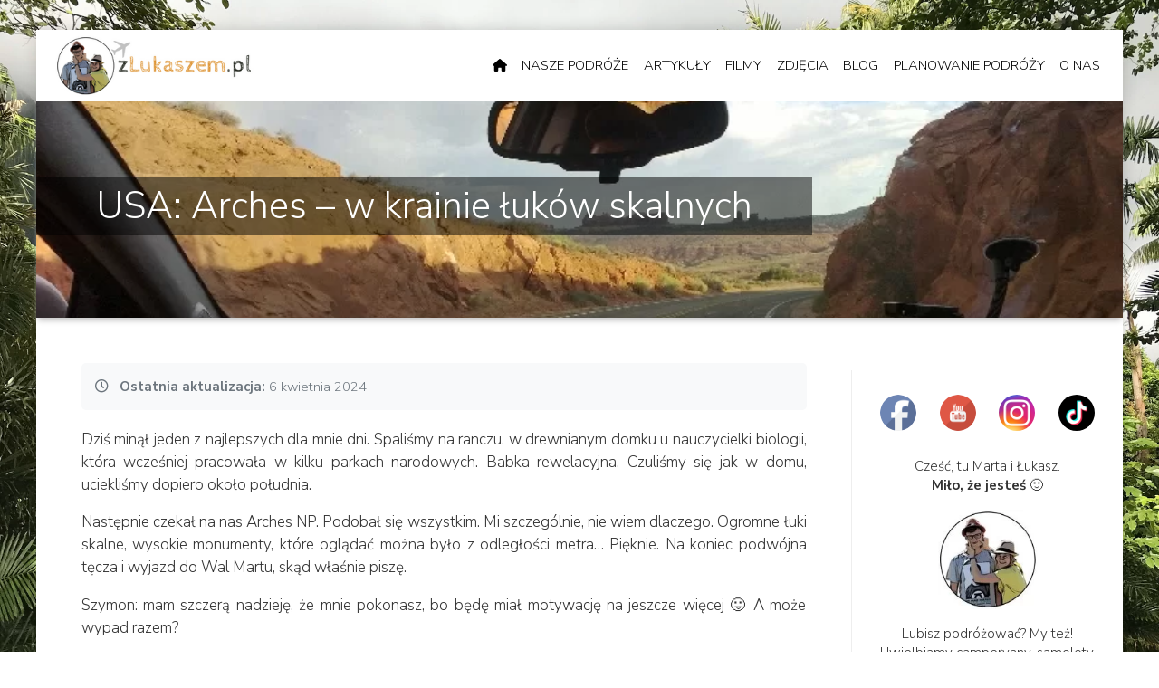

--- FILE ---
content_type: text/html; charset=UTF-8
request_url: https://zlukaszem.pl/usa-arches-w-krainie-lukow-skalnych/
body_size: 25754
content:
<!doctype html><html lang="pl"> <script type="litespeed/javascript">(function(w,d,s,l,i){w[l]=w[l]||[];w[l].push({'gtm.start':new Date().getTime(),event:'gtm.js'});var f=d.getElementsByTagName(s)[0],j=d.createElement(s),dl=l!='dataLayer'?'&l='+l:'';j.async=!0;j.src='https://zlukaszem.pl/wp-content/litespeed/localres/aHR0cHM6Ly93d3cuZ29vZ2xldGFnbWFuYWdlci5jb20vZ3RtLmpz?id='+i+dl;f.parentNode.insertBefore(j,f)})(window,document,'script','dataLayer','GTM-KTPWQSN')</script> <meta charset="utf-8"><meta name="viewport" content="width=device-width, initial-scale=1, shrink-to-fit=no"> <script class="schema-scalpel-seo" type="application/ld+json">{"@context":"http://schema.org/","@id":"https://zlukaszem.pl/#website","@type":"WebSite","url":"https://zlukaszem.pl/","name":"zLukaszem","potentialAction":[{"@type":"SearchAction","target":{"@type":"EntryPoint","urlTemplate":"https://zlukaszem.pl/?s={search_term_string}"},"query-input":"required name=search_term_string"}]}</script><script class="schema-scalpel-seo" type="application/ld+json">{"@context":"http://schema.org/","@id":"https://zlukaszem.pl/usa-arches-w-krainie-lukow-skalnych/#webpage","@type":"WebPage","url":"https://zlukaszem.pl/usa-arches-w-krainie-lukow-skalnych/","name":"USA: Arches - w krainie \u0142uk\u00f3w skalnych - zLukaszem"}</script><script class="schema-scalpel-seo" type="application/ld+json">{"@context":"https://schema.org/","@type":"BreadcrumbList","itemListElement":[{"@type":"ListItem","position":1,"item":{"@type":"WebPage","@id":"https://zlukaszem.pl/usa-arches-w-krainie-lukow-skalnych","name":"USA: Arches \u0026#8211; w krainie \u0142uk\u00f3w skalnych"}}]}</script><meta name='robots' content='index, follow, max-image-preview:large, max-snippet:-1, max-video-preview:-1' /><title>USA: Arches - w krainie łuków skalnych - zLukaszem</title><link rel="canonical" href="https://zlukaszem.pl/usa-arches-w-krainie-lukow-skalnych/" /><meta property="og:locale" content="pl_PL" /><meta property="og:type" content="article" /><meta property="og:title" content="USA: Arches - w krainie łuków skalnych - zLukaszem" /><meta property="og:description" content="Dziś minął jeden z najlepszych dla mnie dni. Spaliśmy na ranczu, w drewnianym domku u nauczycielki biologii, która wcześniej pracowała w kilku parkach narodowych...." /><meta property="og:url" content="https://zlukaszem.pl/usa-arches-w-krainie-lukow-skalnych/" /><meta property="og:site_name" content="zLukaszem" /><meta property="article:publisher" content="https://www.facebook.com/zlukaszem/" /><meta property="article:published_time" content="2013-09-05T04:09:02+00:00" /><meta property="article:modified_time" content="2024-04-06T13:02:47+00:00" /><meta property="og:image" content="https://zlukaszem.pl/wp-content/uploads/2013/09/savedpicture-201394211749.jpg" /><meta property="og:image:width" content="800" /><meta property="og:image:height" content="450" /><meta property="og:image:type" content="image/jpeg" /><meta name="author" content="Łukasz" /><meta name="twitter:card" content="summary_large_image" /><meta name="twitter:creator" content="@zLukaszem" /><meta name="twitter:site" content="@zLukaszem" /><meta name="twitter:label1" content="Napisane przez" /><meta name="twitter:data1" content="Łukasz" /><meta name="twitter:label2" content="Szacowany czas czytania" /><meta name="twitter:data2" content="1 minuta" /> <script type="application/ld+json" class="yoast-schema-graph">{"@context":"https://schema.org","@graph":[{"@type":"Article","@id":"https://zlukaszem.pl/usa-arches-w-krainie-lukow-skalnych/#article","isPartOf":{"@id":"https://zlukaszem.pl/usa-arches-w-krainie-lukow-skalnych/"},"author":{"name":"Łukasz","@id":"https://zlukaszem.pl/#/schema/person/d628f8683ef0c37bf133211afeeef44f"},"headline":"USA: Arches &#8211; w krainie łuków skalnych","datePublished":"2013-09-05T04:09:02+00:00","dateModified":"2024-04-06T13:02:47+00:00","mainEntityOfPage":{"@id":"https://zlukaszem.pl/usa-arches-w-krainie-lukow-skalnych/"},"wordCount":156,"commentCount":0,"publisher":{"@id":"https://zlukaszem.pl/#organization"},"image":{"@id":"https://zlukaszem.pl/usa-arches-w-krainie-lukow-skalnych/#primaryimage"},"thumbnailUrl":"https://zlukaszem.pl/wp-content/uploads/2013/09/savedpicture-201394211749.jpg","keywords":["Couchsurfing","Dziki Zachód","parki narodowe","USA","Utah"],"articleSection":["Blog","USA"],"inLanguage":"pl-PL","potentialAction":[{"@type":"CommentAction","name":"Comment","target":["https://zlukaszem.pl/usa-arches-w-krainie-lukow-skalnych/#respond"]}]},{"@type":"WebPage","@id":"https://zlukaszem.pl/usa-arches-w-krainie-lukow-skalnych/","url":"https://zlukaszem.pl/usa-arches-w-krainie-lukow-skalnych/","name":"USA: Arches - w krainie łuków skalnych - zLukaszem","isPartOf":{"@id":"https://zlukaszem.pl/#website"},"primaryImageOfPage":{"@id":"https://zlukaszem.pl/usa-arches-w-krainie-lukow-skalnych/#primaryimage"},"image":{"@id":"https://zlukaszem.pl/usa-arches-w-krainie-lukow-skalnych/#primaryimage"},"thumbnailUrl":"https://zlukaszem.pl/wp-content/uploads/2013/09/savedpicture-201394211749.jpg","datePublished":"2013-09-05T04:09:02+00:00","dateModified":"2024-04-06T13:02:47+00:00","breadcrumb":{"@id":"https://zlukaszem.pl/usa-arches-w-krainie-lukow-skalnych/#breadcrumb"},"inLanguage":"pl-PL","potentialAction":[{"@type":"ReadAction","target":["https://zlukaszem.pl/usa-arches-w-krainie-lukow-skalnych/"]}]},{"@type":"ImageObject","inLanguage":"pl-PL","@id":"https://zlukaszem.pl/usa-arches-w-krainie-lukow-skalnych/#primaryimage","url":"https://zlukaszem.pl/wp-content/uploads/2013/09/savedpicture-201394211749.jpg","contentUrl":"https://zlukaszem.pl/wp-content/uploads/2013/09/savedpicture-201394211749.jpg","width":800,"height":450},{"@type":"BreadcrumbList","@id":"https://zlukaszem.pl/usa-arches-w-krainie-lukow-skalnych/#breadcrumb","itemListElement":[{"@type":"ListItem","position":1,"name":"Strona główna","item":"https://zlukaszem.pl/"},{"@type":"ListItem","position":2,"name":"USA: Arches &#8211; w krainie łuków skalnych"}]},{"@type":"WebSite","@id":"https://zlukaszem.pl/#website","url":"https://zlukaszem.pl/","name":"zLukaszem","description":"Blog podróżniczy z przewodnikami po USA, Australii, Meksyku, Peru, Seszelach i Europie.","publisher":{"@id":"https://zlukaszem.pl/#organization"},"potentialAction":[{"@type":"SearchAction","target":{"@type":"EntryPoint","urlTemplate":"https://zlukaszem.pl/?s={search_term_string}"},"query-input":{"@type":"PropertyValueSpecification","valueRequired":true,"valueName":"search_term_string"}}],"inLanguage":"pl-PL"},{"@type":"Organization","@id":"https://zlukaszem.pl/#organization","name":"zLukaszem","url":"https://zlukaszem.pl/","logo":{"@type":"ImageObject","inLanguage":"pl-PL","@id":"https://zlukaszem.pl/#/schema/logo/image/","url":"https://zlukaszem.pl/wp-content/uploads/2019/03/logo.png","contentUrl":"https://zlukaszem.pl/wp-content/uploads/2019/03/logo.png","width":500,"height":500,"caption":"zLukaszem"},"image":{"@id":"https://zlukaszem.pl/#/schema/logo/image/"},"sameAs":["https://www.facebook.com/zlukaszem/","https://x.com/zLukaszem","https://www.instagram.com/zlukaszem/","https://www.youtube.com/channel/UCEwNmJ13ZLT7DM-NIR6Ezfg","https://www.tiktok.com/@zlukaszem"]},{"@type":"Person","@id":"https://zlukaszem.pl/#/schema/person/d628f8683ef0c37bf133211afeeef44f","name":"Łukasz","image":{"@type":"ImageObject","inLanguage":"pl-PL","@id":"https://zlukaszem.pl/#/schema/person/image/","url":"https://zlukaszem.pl/wp-content/litespeed/avatar/38f1630be31b29b6de53492d2d444560.jpg?ver=1768680465","contentUrl":"https://zlukaszem.pl/wp-content/litespeed/avatar/38f1630be31b29b6de53492d2d444560.jpg?ver=1768680465","caption":"Łukasz"},"description":"Podczas podróży odpowiedzialny za planowanie tras zwiedzania i odwiedzanych atrakcji. Zazwyczaj kierowca, jak trzeba to i minivanów. Nagrywa filmy, robi zdjęcia, pisze artykuły podróżnicze. \"Kocham muzykę i interesuję się historią Ameryki. Najlepiej czuję się w południowej Kalifornii.\"","url":"https://zlukaszem.pl/author/lukasz/"}]}</script> <link rel='dns-prefetch' href='//cdnjs.cloudflare.com' /><link rel='dns-prefetch' href='//platform-api.sharethis.com' /><link rel='dns-prefetch' href='//www.googletagmanager.com' /><link rel='dns-prefetch' href='//use.fontawesome.com' /><link rel='dns-prefetch' href='//maxcdn.bootstrapcdn.com' /><link rel="alternate" type="application/rss+xml" title="zLukaszem &raquo; USA: Arches &#8211; w krainie łuków skalnych Kanał z komentarzami" href="https://zlukaszem.pl/usa-arches-w-krainie-lukow-skalnych/feed/" /><link rel="alternate" title="oEmbed (JSON)" type="application/json+oembed" href="https://zlukaszem.pl/wp-json/oembed/1.0/embed?url=https%3A%2F%2Fzlukaszem.pl%2Fusa-arches-w-krainie-lukow-skalnych%2F" /><link rel="alternate" title="oEmbed (XML)" type="text/xml+oembed" href="https://zlukaszem.pl/wp-json/oembed/1.0/embed?url=https%3A%2F%2Fzlukaszem.pl%2Fusa-arches-w-krainie-lukow-skalnych%2F&#038;format=xml" /> <script type="application/ld+json">{
    "@context": "https://schema.org",
    "@type": "BlogPosting",
    "headline": "USA: Arches &#8211; w krainie łuków skalnych",
    "url": "https://zlukaszem.pl/usa-arches-w-krainie-lukow-skalnych/",
    "datePublished": "2013-09-05T04:09:02+02:00",
    "dateModified": "2024-04-06T13:02:47+02:00",
    "description": "Dziś minął jeden z najlepszych dla mnie dni. Spaliśmy na ranczu, w drewnianym domku u nauczycielki biologii, która wcześniej pracowała w kilku parkach narodowych....",
    "image": {
        "@type": "ImageObject",
        "url": "https://zlukaszem.pl/wp-content/uploads/2013/09/savedpicture-201394211749.jpg"
    },
    "author": {
        "@type": "Person",
        "name": "Łukasz",
        "url": "https://zlukaszem.pl/author/lukasz/"
    },
    "publisher": {
        "@type": "Organization",
        "name": "zLukaszem",
        "url": "https://zlukaszem.pl"
    }
}</script> <style id='wp-img-auto-sizes-contain-inline-css' type='text/css'>img:is([sizes=auto i],[sizes^="auto," i]){contain-intrinsic-size:3000px 1500px}
/*# sourceURL=wp-img-auto-sizes-contain-inline-css */</style><link data-optimized="2" rel="stylesheet" href="https://zlukaszem.pl/wp-content/litespeed/css/c20742d40d00b60cac29809025dda789.css?ver=9ff4e" /><link rel='stylesheet' id='swiper-css' href='https://zlukaszem.pl/wp-content/litespeed/localres/aHR0cHM6Ly9jZG5qcy5jbG91ZGZsYXJlLmNvbS8=ajax/libs/Swiper/4.0.7/css/swiper.min.css?ver=4.0.7' type='text/css' media='all' /><link rel='stylesheet' id='fontawesome-css' href='https://use.fontawesome.com/releases/v5.7.2/css/all.css?ver=5.7.2' type='text/css' media='all' /><style id='wp-emoji-styles-inline-css' type='text/css'>img.wp-smiley, img.emoji {
		display: inline !important;
		border: none !important;
		box-shadow: none !important;
		height: 1em !important;
		width: 1em !important;
		margin: 0 0.07em !important;
		vertical-align: -0.1em !important;
		background: none !important;
		padding: 0 !important;
	}
/*# sourceURL=wp-emoji-styles-inline-css */</style><style id='wp-block-library-inline-css' type='text/css'>/*wp_block_styles_on_demand_placeholder:69712356a26f0*/
/*# sourceURL=wp-block-library-inline-css */</style><style id='classic-theme-styles-inline-css' type='text/css'>/*! This file is auto-generated */
.wp-block-button__link{color:#fff;background-color:#32373c;border-radius:9999px;box-shadow:none;text-decoration:none;padding:calc(.667em + 2px) calc(1.333em + 2px);font-size:1.125em}.wp-block-file__button{background:#32373c;color:#fff;text-decoration:none}
/*# sourceURL=/wp-includes/css/classic-themes.min.css */</style><style id='simple-share-buttons-adder-ssba-inline-css' type='text/css'>.ssba img
								{border:  0;
									box-shadow: none !important;
									display: inline !important;
									vertical-align: middle;
									box-sizing: unset;
								}

								.ssba-classic-2 .ssbp-text {
									display: none!important;
								}
					.ssbp-list li a {height: 48px!important; width: 48px!important; 
					}
					.ssbp-list li a:hover {
					}

					.ssbp-list li a svg, .ssbp-list li a.ssbp-douban span:not(.color-icon) svg, .ssbp-list li a svg path, .ssbp-list li a.ssbp-surfingbird span:not(.color-icon) svg polygon {line-height: 48px!important;; font-size: 18px;}
					.ssbp-list li a:hover svg, .ssbp-list li a:hover span:not(.color-icon) svg, .ssbp-list li a.ssbp-douban:hover span:not(.color-icon) svg path, .ssbp-list li a.ssbp-surfingbird:hover svg polygon {}
					.ssbp-list li {
					margin-left: 12px!important;
					}

					.ssba-share-text {
					font-size: 12px;  font-weight: normal; font-family: inherit;
						}

			   #ssba-bar-2 .ssbp-bar-list {
					max-width: 48px !important;;
			   }
			   #ssba-bar-2 .ssbp-bar-list li a {height: 48px !important; width: 48px !important; 
				}
				#ssba-bar-2 .ssbp-bar-list li a:hover {
				}

				#ssba-bar-2 .ssbp-bar-list li a svg,
				 #ssba-bar-2 .ssbp-bar-list li a svg path, .ssbp-bar-list li a.ssbp-surfingbird span:not(.color-icon) svg polygon {line-height: 48px !important;; font-size: 18px;}
				#ssba-bar-2 .ssbp-bar-list li a:hover svg,
				 #ssba-bar-2 .ssbp-bar-list li a:hover svg path, .ssbp-bar-list li a.ssbp-surfingbird span:not(.color-icon) svg polygon {}
				#ssba-bar-2 .ssbp-bar-list li {
				margin: 0px 0!important;
				}@media only screen and ( max-width: 750px ) {
				#ssba-bar-2 {
				display: block;
				}
			}
/*# sourceURL=simple-share-buttons-adder-ssba-inline-css */</style><link rel='stylesheet' id='simple-share-buttons-adder-font-awesome-css' href='//maxcdn.bootstrapcdn.com/font-awesome/4.3.0/css/font-awesome.min.css?ver=8.5.3' type='text/css' media='all' /> <script type="litespeed/javascript" data-src="https://zlukaszem.pl/wp-includes/js/jquery/jquery.min.js?ver=3.7.1" id="jquery-core-js"></script> <script id="sbi_scripts-js-extra" type="litespeed/javascript">var sb_instagram_js_options={"font_method":"svg","resized_url":"https://zlukaszem.pl/wp-content/uploads/sb-instagram-feed-images/","placeholder":"https://zlukaszem.pl/wp-content/plugins/instagram-feed/img/placeholder.png","ajax_url":"https://zlukaszem.pl/wp-admin/admin-ajax.php"}</script> <script id="responsive-lightbox-lite-script-js-extra" type="litespeed/javascript">var rllArgs={"script":"nivo_lightbox","selector":"lightbox","custom_events":""}</script> <script type="litespeed/javascript" data-src="//platform-api.sharethis.com/js/sharethis.js?ver=8.5.3#property=64134a22b572cc001b5d8942&amp;product=gdpr-compliance-tool-v2&amp;source=simple-share-buttons-adder-wordpress" id="simple-share-buttons-adder-mu-js"></script> 
 <script type="litespeed/javascript" data-src="https://zlukaszem.pl/wp-content/litespeed/localres/aHR0cHM6Ly93d3cuZ29vZ2xldGFnbWFuYWdlci5jb20vZ3RhZy9qcw==?id=GT-MBNS9TL" id="google_gtagjs-js"></script> <script id="google_gtagjs-js-after" type="litespeed/javascript">window.dataLayer=window.dataLayer||[];function gtag(){dataLayer.push(arguments)}
gtag("set","linker",{"domains":["zlukaszem.pl"]});gtag("js",new Date());gtag("set","developer_id.dZTNiMT",!0);gtag("config","GT-MBNS9TL")</script> <link rel="https://api.w.org/" href="https://zlukaszem.pl/wp-json/" /><link rel="alternate" title="JSON" type="application/json" href="https://zlukaszem.pl/wp-json/wp/v2/posts/767" /><link rel="EditURI" type="application/rsd+xml" title="RSD" href="https://zlukaszem.pl/xmlrpc.php?rsd" /><meta name="generator" content="WordPress 6.9" /><link rel='shortlink' href='https://zlukaszem.pl/?p=767' /><meta name="generator" content="Site Kit by Google 1.168.0" /><style type="text/css" id="forminator-additional-styles">/* Style dla labeli Forminator */
        .forminator-label {
            display: block;
            margin-bottom: 8px;
            font-weight: 500;
            color: #333;
        }
        
        .forminator-label--info {
            display: block;
            margin-top: 4px;
            font-size: 0.875em;
            color: #666;
        }
        
        /* Style dla error messages */
        .forminator-error-message {
            display: block;
            margin-top: 4px;
            color: #d63638;
            font-size: 0.875em;
            line-height: 1.4;
        }
        
        .forminator-has_error .forminator-error-message {
            display: block;
        }
        
        /* Style dla pól z błędami */
        .forminator-has_error .forminator-input,
        .forminator-has_error .forminator-textarea,
        .forminator-has_error .forminator-select,
        .forminator-has_error .forminator-field {
            border-color: #d63638;
        }
        
        /* Style dla labeli w różnych designach */
        .forminator-design--default .forminator-label {
            margin-bottom: 8px;
        }
        
        .forminator-design--material .forminator-label {
            margin-bottom: 8px;
        }
        
        .forminator-design--flat .forminator-label {
            margin-bottom: 8px;
        }
        
        .forminator-design--bold .forminator-label {
            margin-bottom: 8px;
        }
        
        .forminator-design--basic .forminator-label {
            margin-bottom: 8px;
        }
        
        /* Style dla komunikatów sukcesu */
        .forminator-response-message {
            display: none;
            margin-top: 16px;
            padding: 12px 16px;
            border-radius: 4px;
            border: 1px solid transparent;
        }
        
        .forminator-response-message.forminator-show {
            display: block;
        }
        
        .forminator-response-message.forminator-success {
            background-color: #d4edda;
            border-color: #c3e6cb;
            color: #155724;
        }
        
        .forminator-response-message.forminator-error {
            background-color: #f8d7da;
            border-color: #f5c6cb;
            color: #721c24;
        }
        
        .forminator-label--success {
            display: block;
            margin: 0;
            color: #155724;
            font-weight: 500;
            line-height: 1.5;
        }
        
        .forminator-label--error {
            display: block;
            margin: 0;
            color: #721c24;
            font-weight: 500;
            line-height: 1.5;
        }
        
        /* Style dla komunikatów sukcesu w różnych designach */
        .forminator-design--default .forminator-response-message.forminator-success {
            background-color: #d4edda;
            border-color: #c3e6cb;
            color: #155724;
        }
        
        .forminator-design--material .forminator-response-message.forminator-success {
            background-color: #d4edda;
            border-color: #c3e6cb;
            color: #155724;
        }
        
        .forminator-design--flat .forminator-response-message.forminator-success {
            background-color: #d4edda;
            border-color: #c3e6cb;
            color: #155724;
        }
        
        .forminator-design--bold .forminator-response-message.forminator-success {
            background-color: #d4edda;
            border-color: #c3e6cb;
            color: #155724;
        }
        
        .forminator-design--basic .forminator-response-message.forminator-success {
            background-color: #d4edda;
            border-color: #c3e6cb;
            color: #155724;
        }
        
        /* Style dla ikon w komunikatach (jeśli są używane) */
        .forminator-response-message.forminator-success::before {
            content: "✓";
            display: inline-block;
            margin-right: 8px;
            font-weight: bold;
            color: #155724;
        }
        
        .forminator-response-message.forminator-error::before {
            content: "✗";
            display: inline-block;
            margin-right: 8px;
            font-weight: bold;
            color: #721c24;
        }</style><link rel="icon" href="https://zlukaszem.pl/wp-content/uploads/2019/03/cropped-logo-32x32.png" sizes="32x32" /><link rel="icon" href="https://zlukaszem.pl/wp-content/uploads/2019/03/cropped-logo-192x192.png" sizes="192x192" /><link rel="apple-touch-icon" href="https://zlukaszem.pl/wp-content/uploads/2019/03/cropped-logo-180x180.png" /><meta name="msapplication-TileImage" content="https://zlukaszem.pl/wp-content/uploads/2019/03/cropped-logo-270x270.png" /><style type="text/css" id="wp-custom-css">.ti-profile-details .ti-date {
    display: none;
}

#headerMenu svg {
    width: 16px;
    margin-top: -3px;
}
.wp-block-embed-youtube iframe {
	height: 30rem;
}
.last-post-category p {
    word-break: break-word;
}
.su-column img {
    max-width: 100%;
    height: auto;
}
.m-post-item {
    word-break: break-word!important;
}
.body {
    word-break: break-word!important;
}
.modula-items .figc p.description {
    background: #000;
    padding: 1rem!important;
    text-align: left;
}

div#dt_clock_1 {
    display: Warsaw;
}

.pum-container .fb-page.fb_iframe_widget {
    max-width: 29.1rem!important;
    margin: 0 auto;
}

.news-loop p.m-post-meta, .tag-category p.m-post-meta, .zl-search p.m-post-meta, .zl-archive-page p.m-post-meta {
	text-align: left;
} 

li.menu-item-has-children:hover ul.sub-menu ul.sub-menu {
    display: none;
}

ul.sub-menu {
	width: 14rem;
}

li.menu-item-has-children ul.sub-menu li:hover ul.sub-menu {
    display: block;
}

li.menu-item-has-children ul.sub-menu li:hover ul.sub-menu {
    position: absolute;
    margin-left: 12.8rem;
    margin-top: -1.94rem;
    width: 10rem;
}

ul.sub-menu {
    padding: 0;
}

ul.sub-menu li {
    padding: .6rem 1rem;
}

.sub-menu li.menu-item-has-children a:after {
    content: '>';
    display: inline-block;
    float: right;
    color: #E2942D
}

.sub-menu li.menu-item-has-children .sub-menu a:after {
    display: none;
}

.sub-menu li.menu-item-has-children .sub-menu li.menu-item-has-children a:after {
    content: '>';
    display: inline-block;
    float: right;
    color: #E2942D
}

@media screen and (max-width: 768px) {
	li.menu-item-has-children ul.sub-menu {
		display: none!important;
	}
}</style> <script async defer src="https://widget.getyourguide.com/dist/pa.umd.production.min.js" data-gyg-partner-id="8N70HDT"></script> </head><body style="background-position: 50% 1%; background-image:url('https://zlukaszem.pl/wp-content/uploads/2023/02/blog-podrozniczy-usa-meksyk-australia-peru.jpg');">
<noscript><iframe data-lazyloaded="1" src="about:blank" data-litespeed-src="https://www.googletagmanager.com/ns.html?id=GTM-KTPWQSN"
height="0" width="0" style="display:none;visibility:hidden"></iframe></noscript><div class="container boxed-layout bg-white"><nav class="navbar navbar-toggleable-md navbar-expand-md navbar-light static-top">
<a class="navbar-brand" href="https://zlukaszem.pl"><img class="logo" src="https://zlukaszem.pl/wp-content/uploads/2017/10/22901518_1910124305679443_1180285568_n.png" alt="logo"></a>
<button class="navbar-toggler" type="button" data-toggle="collapse" data-target="#navbarResponsive" aria-controls="navbarResponsive" aria-expanded="false" aria-label="Toggle navigation">
<span class="navbar-toggler-icon"></span>
</button><div class="collapse navbar-collapse" id="navbarResponsive"><nav id="headerMenu" class="header__menu ml-auto"><ul id="menu-main-menu" class="navbar-nav navbar-dark navbar-right"><li id="menu-item-2577" class="menu-item menu-item-type-custom menu-item-object-custom menu-item-2577"><a href="/"><svg xmlns="http://www.w3.org/2000/svg" viewBox="0 0 576 512"><path fill="#000000" d="M575.8 255.5c0 18-15 32.1-32 32.1h-32l.7 160.2c0 2.7-.2 5.4-.5 8.1V472c0 22.1-17.9 40-40 40H456c-1.1 0-2.2 0-3.3-.1c-1.4 .1-2.8 .1-4.2 .1H416 392c-22.1 0-40-17.9-40-40V448 384c0-17.7-14.3-32-32-32H256c-17.7 0-32 14.3-32 32v64 24c0 22.1-17.9 40-40 40H160 128.1c-1.5 0-3-.1-4.5-.2c-1.2 .1-2.4 .2-3.6 .2H104c-22.1 0-40-17.9-40-40V360c0-.9 0-1.9 .1-2.8V287.6H32c-18 0-32-14-32-32.1c0-9 3-17 10-24L266.4 8c7-7 15-8 22-8s15 2 21 7L564.8 231.5c8 7 12 15 11 24z"/></svg></a></li><li id="menu-item-13308" class="menu-item menu-item-type-post_type menu-item-object-page menu-item-13308"><a href="https://zlukaszem.pl/nasze-podroze/">Nasze podróże</a></li><li id="menu-item-2521" class="menu-item menu-item-type-custom menu-item-object-custom menu-item-has-children menu-item-2521"><a href="/kategoria/artykuly/">Artykuły</a><ul class="sub-menu"><li id="menu-item-10110" class="menu-item menu-item-type-taxonomy menu-item-object-category menu-item-10110"><a href="https://zlukaszem.pl/kategoria/artykuly/usa/">USA</a></li><li id="menu-item-10108" class="menu-item menu-item-type-taxonomy menu-item-object-category menu-item-10108"><a href="https://zlukaszem.pl/kategoria/artykuly/meksyk/">Meksyk</a></li><li id="menu-item-14430" class="menu-item menu-item-type-post_type menu-item-object-post menu-item-14430"><a href="https://zlukaszem.pl/seszele-co-zobaczyc-przewodnik/">Seszele</a></li><li id="menu-item-10993" class="menu-item menu-item-type-taxonomy menu-item-object-category menu-item-10993"><a href="https://zlukaszem.pl/kategoria/artykuly/peru/">Peru</a></li><li id="menu-item-10107" class="menu-item menu-item-type-taxonomy menu-item-object-category menu-item-10107"><a href="https://zlukaszem.pl/kategoria/artykuly/australia/">Australia</a></li><li id="menu-item-13316" class="menu-item menu-item-type-taxonomy menu-item-object-category menu-item-13316"><a href="https://zlukaszem.pl/kategoria/artykuly/kenia/">Kenia</a></li><li id="menu-item-13317" class="menu-item menu-item-type-taxonomy menu-item-object-category menu-item-13317"><a href="https://zlukaszem.pl/kategoria/artykuly/korea/">Korea Płd.</a></li><li id="menu-item-13311" class="menu-item menu-item-type-taxonomy menu-item-object-category menu-item-has-children menu-item-13311"><a href="https://zlukaszem.pl/kategoria/artykuly/europa/">Europa</a><ul class="sub-menu"><li id="menu-item-13314" class="menu-item menu-item-type-taxonomy menu-item-object-category menu-item-13314"><a href="https://zlukaszem.pl/kategoria/artykuly/cypr/">Cypr</a></li><li id="menu-item-13312" class="menu-item menu-item-type-taxonomy menu-item-object-category menu-item-13312"><a href="https://zlukaszem.pl/kategoria/artykuly/grecja/">Grecja</a></li><li id="menu-item-13315" class="menu-item menu-item-type-taxonomy menu-item-object-category menu-item-13315"><a href="https://zlukaszem.pl/kategoria/artykuly/hiszpania/">Hiszpania</a></li><li id="menu-item-15024" class="menu-item menu-item-type-taxonomy menu-item-object-category menu-item-15024"><a href="https://zlukaszem.pl/kategoria/artykuly/malta/">Malta</a></li><li id="menu-item-13318" class="menu-item menu-item-type-taxonomy menu-item-object-category menu-item-13318"><a href="https://zlukaszem.pl/kategoria/artykuly/portugalia/">Portugalia</a></li><li id="menu-item-13319" class="menu-item menu-item-type-taxonomy menu-item-object-category menu-item-13319"><a href="https://zlukaszem.pl/kategoria/artykuly/wlochy/">Włochy</a></li></ul></li><li id="menu-item-5879" class="menu-item menu-item-type-taxonomy menu-item-object-category menu-item-5879"><a href="https://zlukaszem.pl/kategoria/artykuly/miedzy-podrozami/">Inne artykuły</a></li></ul></li><li id="menu-item-9763" class="menu-item menu-item-type-custom menu-item-object-custom menu-item-9763"><a href="https://www.youtube.com/c/zLukaszem">Filmy</a></li><li id="menu-item-3023" class="menu-item menu-item-type-post_type menu-item-object-page menu-item-3023"><a href="https://zlukaszem.pl/zdjecia-z-podrozy/">Zdjęcia</a></li><li id="menu-item-4080" class="menu-item menu-item-type-taxonomy menu-item-object-category current-post-ancestor current-menu-parent current-post-parent menu-item-4080"><a href="https://zlukaszem.pl/kategoria/blog-podrozniczy/">Blog</a></li><li id="menu-item-13307" class="menu-item menu-item-type-post_type menu-item-object-post menu-item-13307"><a href="https://zlukaszem.pl/plany-podrozy-po-usa/">Planowanie podróży</a></li><li id="menu-item-13309" class="menu-item menu-item-type-post_type menu-item-object-page menu-item-has-children menu-item-13309"><a href="https://zlukaszem.pl/o-nas-kontakt/">O nas</a><ul class="sub-menu"><li id="menu-item-13310" class="menu-item menu-item-type-post_type menu-item-object-page menu-item-13310"><a href="https://zlukaszem.pl/o-nas-kontakt/">Poznaj nas bliżej</a></li><li id="menu-item-13306" class="menu-item menu-item-type-post_type menu-item-object-post menu-item-13306"><a href="https://zlukaszem.pl/wspolpraca-blog-podrozniczy/">Współpraca</a></li></ul></li></ul></nav></div><div class="header__mobile" id="menuMobile">
<span></span>
<span></span>
<span></span></div></nav><div id="progress"></div><div class="container pl-0 pr-0"><div class="page-baner shadow-bottom" style="background-image: url('https://zlukaszem.pl/wp-content/uploads/2013/09/savedpicture-201394211749.jpg'); background-position: center 80rem; background-size: 73rem;"><h1 class="page-title">USA: Arches &#8211; w krainie łuków skalnych</h1></div></div><div class="container mb-3 mt-5"><div class="row"><div class="col-md-9 main-content main-post-content"><div class="last-modified-info" style="width:100%; background-color: #f8f9fa; padding: 15px; border-radius: 5px; margin-bottom: 20px;"><p class="mb-0" style="color: #6c757d; font-size: 0.9rem;">
<i class="far fa-clock mr-2"></i>
<strong>Ostatnia aktualizacja:</strong>
<time datetime="2024-04-06T13:02:47+02:00" itemprop="dateModified">
6 kwietnia 2024                        </time></p></div><p>Dziś minął jeden z najlepszych dla mnie dni. Spaliśmy na ranczu, w drewnianym domku u nauczycielki biologii, która wcześniej pracowała w kilku parkach narodowych. Babka rewelacyjna. Czuliśmy się jak w domu, uciekliśmy dopiero około południa.</p><p>Następnie czekał na nas Arches NP. Podobał się wszystkim. Mi szczególnie, nie wiem dlaczego. Ogromne łuki skalne, wysokie monumenty, które oglądać można było z odległości metra&#8230; Pięknie. Na koniec podwójna tęcza i wyjazd do Wal Martu, skąd właśnie piszę.</p><p>Szymon: mam szczerą nadzieję, że mnie pokonasz, bo będę miał motywację na jeszcze więcej 😛 A może wypad razem?</p><p>Mateusz, super że się podobała. Symbole z GTA były 🙂</p><p>Dodaję kilka zdjęć. Ostatnie to Balanced Rock. Jutro będziemy w Denver. W nocy samolot do Waszyngtonu 🙂</p><style type="text/css">#gallery-1 {
				margin: auto;
			}
			#gallery-1 .gallery-item {
				float: left;
				margin-top: 10px;
				text-align: center;
				width: 33%;
			}
			#gallery-1 img {
				border: 2px solid #cfcfcf;
			}
			#gallery-1 .gallery-caption {
				margin-left: 0;
			}
			/* see gallery_shortcode() in wp-includes/media.php */</style><div id='gallery-1' class='gallery galleryid-767 gallery-columns-3 gallery-size-thumbnail'><dl class='gallery-item'><dt class='gallery-icon landscape'>
<a href='https://zlukaszem.pl/wp-content/uploads/2013/09/savedpicture-201394211749.jpg' rel="lightbox[gallery-0]"><img data-lazyloaded="1" src="data:image/svg+xml;base64," fetchpriority="high" decoding="async" width="300" height="169" data-src="https://zlukaszem.pl/wp-content/uploads/2013/09/savedpicture-201394211749-300x169.jpg" class="attachment-thumbnail size-thumbnail" alt="" data-srcset="https://zlukaszem.pl/wp-content/uploads/2013/09/savedpicture-201394211749-300x169.jpg 300w, https://zlukaszem.pl/wp-content/uploads/2013/09/savedpicture-201394211749-768x432.jpg 768w, https://zlukaszem.pl/wp-content/uploads/2013/09/savedpicture-201394211749-410x231.jpg 410w, https://zlukaszem.pl/wp-content/uploads/2013/09/savedpicture-201394211749-600x338.jpg 600w, https://zlukaszem.pl/wp-content/uploads/2013/09/savedpicture-201394211749-250x141.jpg 250w, https://zlukaszem.pl/wp-content/uploads/2013/09/savedpicture-201394211749.jpg 800w" data-sizes="(max-width: 300px) 100vw, 300px" /></a></dt></dl><dl class='gallery-item'><dt class='gallery-icon landscape'>
<a href='https://zlukaszem.pl/wp-content/uploads/2013/09/savedpicture-201394211757.jpg' rel="lightbox[gallery-0]"><img data-lazyloaded="1" src="data:image/svg+xml;base64," decoding="async" width="300" height="169" data-src="https://zlukaszem.pl/wp-content/uploads/2013/09/savedpicture-201394211757-300x169.jpg" class="attachment-thumbnail size-thumbnail" alt="" data-srcset="https://zlukaszem.pl/wp-content/uploads/2013/09/savedpicture-201394211757-300x169.jpg 300w, https://zlukaszem.pl/wp-content/uploads/2013/09/savedpicture-201394211757-768x432.jpg 768w, https://zlukaszem.pl/wp-content/uploads/2013/09/savedpicture-201394211757-410x231.jpg 410w, https://zlukaszem.pl/wp-content/uploads/2013/09/savedpicture-201394211757-600x338.jpg 600w, https://zlukaszem.pl/wp-content/uploads/2013/09/savedpicture-201394211757-250x141.jpg 250w, https://zlukaszem.pl/wp-content/uploads/2013/09/savedpicture-201394211757.jpg 800w" data-sizes="(max-width: 300px) 100vw, 300px" /></a></dt></dl><dl class='gallery-item'><dt class='gallery-icon landscape'>
<a href='https://zlukaszem.pl/wp-content/uploads/2013/09/savedpicture-201394211815.jpg' rel="lightbox[gallery-0]"><img data-lazyloaded="1" src="data:image/svg+xml;base64," decoding="async" width="300" height="169" data-src="https://zlukaszem.pl/wp-content/uploads/2013/09/savedpicture-201394211815-300x169.jpg" class="attachment-thumbnail size-thumbnail" alt="" data-srcset="https://zlukaszem.pl/wp-content/uploads/2013/09/savedpicture-201394211815-300x169.jpg 300w, https://zlukaszem.pl/wp-content/uploads/2013/09/savedpicture-201394211815-768x432.jpg 768w, https://zlukaszem.pl/wp-content/uploads/2013/09/savedpicture-201394211815-410x231.jpg 410w, https://zlukaszem.pl/wp-content/uploads/2013/09/savedpicture-201394211815-600x338.jpg 600w, https://zlukaszem.pl/wp-content/uploads/2013/09/savedpicture-201394211815-250x141.jpg 250w, https://zlukaszem.pl/wp-content/uploads/2013/09/savedpicture-201394211815.jpg 800w" data-sizes="(max-width: 300px) 100vw, 300px" /></a></dt></dl><br style="clear: both" /><dl class='gallery-item'><dt class='gallery-icon landscape'>
<a href='https://zlukaszem.pl/wp-content/uploads/2013/09/savedpicture-201394211824.jpg' rel="lightbox[gallery-0]"><img data-lazyloaded="1" src="data:image/svg+xml;base64," loading="lazy" decoding="async" width="300" height="169" data-src="https://zlukaszem.pl/wp-content/uploads/2013/09/savedpicture-201394211824-300x169.jpg" class="attachment-thumbnail size-thumbnail" alt="" data-srcset="https://zlukaszem.pl/wp-content/uploads/2013/09/savedpicture-201394211824-300x169.jpg 300w, https://zlukaszem.pl/wp-content/uploads/2013/09/savedpicture-201394211824-768x432.jpg 768w, https://zlukaszem.pl/wp-content/uploads/2013/09/savedpicture-201394211824-410x231.jpg 410w, https://zlukaszem.pl/wp-content/uploads/2013/09/savedpicture-201394211824-600x338.jpg 600w, https://zlukaszem.pl/wp-content/uploads/2013/09/savedpicture-201394211824-250x141.jpg 250w, https://zlukaszem.pl/wp-content/uploads/2013/09/savedpicture-201394211824.jpg 800w" data-sizes="auto, (max-width: 300px) 100vw, 300px" /></a></dt></dl>
<br style='clear: both' /></div><p class="m-post-meta">
<i class="far fa-calendar-alt"></i> <time datetime="2013-09-05T04:09:02+02:00" itemprop="datePublished">05.09.2013</time>
<i class="far fa-folder ml-2"></i>
<a href="https://zlukaszem.pl/kategoria/blog-podrozniczy/usa-blog/">USA</a></p><div class="authors-block">Autorzy:<a href="https://zlukaszem.pl/author/lukasz/">Łukasz</a></div><div class="social-media-bar"><p>Podziel się ze znajomymi:</p><div class="ssba-modern-2 ssba ssbp-wrap aligncenter ssbp--theme-1"><div style="text-align:center"><span class="ssba-share-text">Share this...</span><br/><ul class="ssbp-list"><li class='ssbp-li--facebook'><a data-site="facebook" class="ssba_facebook_share ssba_share_link ssbp-facebook ssbp-btn" href="https://www.facebook.com/sharer.php?t=USA: Arches &#8211; w krainie łuków skalnych&u=https://zlukaszem.pl/usa-arches-w-krainie-lukow-skalnych/"  target=_blank  style="color:#4267B2; background-color: #4267B2; height: 48px; width: 48px; " ><span><svg xmlns="http://www.w3.org/2000/svg" fill="#fff" preserveAspectRatio="xMidYMid meet" height="1em" width="1em" viewBox="0 0 40 40">
<g>
<path d="m21.7 16.7h5v5h-5v11.6h-5v-11.6h-5v-5h5v-2.1c0-2 0.6-4.5 1.8-5.9 1.3-1.3 2.8-2 4.7-2h3.5v5h-3.5c-0.9 0-1.5 0.6-1.5 1.5v3.5z"></path>
</g>
</svg></span><span class="color-icon"><svg xmlns="http://www.w3.org/2000/svg" width="16" height="28" viewBox="0 0 16 28">
<path fill="#3B5998" d="M10.7,10.7 L15.7,10.7 L15.7,15.7 L10.7,15.7 L10.7,27.3 L5.7,27.3 L5.7,15.7 L0.7,15.7 L0.7,10.7 L5.7,10.7 L5.7,8.6 C5.7,6.6 6.3,4.1 7.5,2.7 C8.8,1.4 10.3,0.7 12.2,0.7 L15.7,0.7 L15.7,5.7 L12.2,5.7 C11.3,5.7 10.7,6.3 10.7,7.2 L10.7,10.7 Z"/>
</svg>
</span><div title="Facebook" class="ssbp-text">Facebook</div></a></li><li class='ssbp-li--pinterest'><a data-site="pinterest" class="ssba_pinterest_share ssba_share_link ssbp-pinterest ssbp-btn" href="https://pinterest.com/pin/create/button/?description=USA: Arches &#8211; w krainie łuków skalnych&media=&url=https://zlukaszem.pl/usa-arches-w-krainie-lukow-skalnych/"  target=_blank  style="color:#CB2027; background-color: #CB2027; height: 48px; width: 48px; " ><span><svg xmlns="http://www.w3.org/2000/svg" fill="#fff" preserveAspectRatio="xMidYMid meet" height="1em" width="1em" viewBox="0 0 40 40">
<g>
<path d="m37.3 20q0 4.7-2.3 8.6t-6.3 6.2-8.6 2.3q-2.4 0-4.8-0.7 1.3-2 1.7-3.6 0.2-0.8 1.2-4.7 0.5 0.8 1.7 1.5t2.5 0.6q2.7 0 4.8-1.5t3.3-4.2 1.2-6.1q0-2.5-1.4-4.7t-3.8-3.7-5.7-1.4q-2.4 0-4.4 0.7t-3.4 1.7-2.5 2.4-1.5 2.9-0.4 3q0 2.4 0.8 4.1t2.7 2.5q0.6 0.3 0.8-0.5 0.1-0.1 0.2-0.6t0.2-0.7q0.1-0.5-0.3-1-1.1-1.3-1.1-3.3 0-3.4 2.3-5.8t6.1-2.5q3.4 0 5.3 1.9t1.9 4.7q0 3.8-1.6 6.5t-3.9 2.6q-1.3 0-2.2-0.9t-0.5-2.4q0.2-0.8 0.6-2.1t0.7-2.3 0.2-1.6q0-1.2-0.6-1.9t-1.7-0.7q-1.4 0-2.3 1.2t-1 3.2q0 1.6 0.6 2.7l-2.2 9.4q-0.4 1.5-0.3 3.9-4.6-2-7.5-6.3t-2.8-9.4q0-4.7 2.3-8.6t6.2-6.2 8.6-2.3 8.6 2.3 6.3 6.2 2.3 8.6z"></path>
</g>
</svg></span><span class="color-icon"><svg xmlns="http://www.w3.org/2000/svg" width="35" height="36" viewBox="0 0 35 36">
<path fill="#CB2027" d="M35.3,18 C35.3,21.1333333 34.5333333,24 33,26.6 C31.4666667,29.2 29.3666667,31.2666667 26.7,32.8 C24.0333333,34.3333333 21.1666667,35.1 18.1,35.1 C16.5,35.1 14.9,34.8666667 13.3,34.4 C14.1666667,33.0666667 14.7333333,31.8666667 15,30.8 C15.1333333,30.2666667 15.5333333,28.7 16.2,26.1 C16.5333333,26.6333333 17.1,27.1333333 17.9,27.6 C18.7,28.0666667 19.5333333,28.2666667 20.4,28.2 C22.2,28.2 23.8,27.7 25.2,26.7 C26.6,25.7 27.7,24.3 28.5,22.5 C29.3,20.7 29.7,18.6666667 29.7,16.4 C29.7,14.7333333 29.2333333,13.1666667 28.3,11.7 C27.3666667,10.2333333 26.1,9 24.5,8 C22.9,7 21,6.53333333 18.8,6.6 C17.2,6.6 15.7333333,6.83333333 14.4,7.3 C13.0666667,7.76666667 11.9333333,8.33333333 11,9 C10.0666667,9.66666667 9.23333333,10.4666667 8.5,11.4 C7.76666667,12.3333333 7.26666667,13.3 7,14.3 C6.73333333,15.3 6.6,16.3 6.6,17.3 C6.6,18.9 6.86666667,20.2666667 7.4,21.4 C7.93333333,22.5333333 8.83333333,23.3666667 10.1,23.9 C10.5,24.1 10.7666667,23.9333333 10.9,23.4 C10.9666667,23.3333333 11.0333333,23.1333333 11.1,22.8 C11.1666667,22.4666667 11.2333333,22.2333333 11.3,22.1 C11.3666667,21.7666667 11.2666667,21.4333333 11,21.1 C10.2666667,20.2333333 9.9,19.1333333 9.9,17.8 C9.9,15.5333333 10.6666667,13.6 12.2,12 C13.7333333,10.4 15.7666667,9.56666667 18.3,9.5 C20.5666667,9.5 22.3333333,10.1333333 23.6,11.4 C24.8666667,12.6666667 25.5,14.2333333 25.5,16.1 C25.5,18.6333333 24.9666667,20.8 23.9,22.6 C22.8333333,24.4 21.5333333,25.2666667 20,25.2 C19.1333333,25.2 18.4,24.9 17.8,24.3 C17.2,23.7 17.0333333,22.9 17.3,21.9 C17.4333333,21.3666667 17.6333333,20.6666667 17.9,19.8 C18.1666667,18.9333333 18.4,18.1666667 18.6,17.5 C18.8,16.8333333 18.8666667,16.3 18.8,15.9 C18.8,15.1 18.6,14.4666667 18.2,14 C17.8,13.5333333 17.2333333,13.3 16.5,13.3 C15.5666667,13.3 14.8,13.7 14.2,14.5 C13.6,15.3 13.2666667,16.3666667 13.2,17.7 C13.2,18.7666667 13.4,19.6666667 13.8,20.4 L11.6,29.8 C11.3333333,30.8 11.2333333,32.1 11.3,33.7 C8.23333333,32.3666667 5.73333333,30.2666667 3.8,27.4 C1.86666667,24.5333333 0.933333333,21.4 1,18 C1,14.8666667 1.76666667,12 3.3,9.4 C4.83333333,6.8 6.9,4.73333333 9.5,3.2 C12.1,1.66666667 14.9666667,0.9 18.1,0.9 C21.2333333,0.9 24.1,1.66666667 26.7,3.2 C29.3,4.73333333 31.4,6.8 33,9.4 C34.6,12 35.3666667,14.8666667 35.3,18 Z" transform="translate(-1)"/>
</svg>
</span><div title="Pinterest" class="ssbp-text">Pinterest</div></a></li><li class='ssbp-li--messenger'><a data-site="messenger" class="ssba_messenger_share ssba_share_link ssbp-messenger ssbp-btn" href="https://www.facebook.com/dialog/send?link=https://zlukaszem.pl/usa-arches-w-krainie-lukow-skalnych/&app_id=291494419107518&redirect_uri=https://www.sharethis.com"  target=_blank  style="color:#448AFF; background-color: #448AFF; height: 48px; width: 48px; " ><span><svg xmlns="http://www.w3.org/2000/svg" fill="#fff" preserveAspectRatio="xMidYMid meet" height="1em" width="1em" viewBox="0 0 50 50">
<g>
<path d="M25,2C12.3,2,2,11.6,2,23.5c0,6.3,2.9,12.2,8,16.3v8.8l8.6-4.5c2.1,0.6,4.2,0.8,6.4,0.8c12.7,0,23-9.6,23-21.5 C48,11.6,37.7,2,25,2z M27.3,30.6l-5.8-6.2l-10.8,6.1l12-12.7l5.9,5.9l10.5-5.9L27.3,30.6z"></path>
</g>
</svg></span><span class="color-icon"><svg xmlns="http://www.w3.org/2000/svg" width="46" height="47" viewBox="0 0 46 47">
<path fill="#448AFF" d="M23,0 C10.3,0 0,9.6 0,21.5 C0,27.8 2.9,33.7 8,37.8 L8,46.6 L16.6,42.1 C18.7,42.7 20.8,42.9 23,42.9 C35.7,42.9 46,33.3 46,21.4 C46,9.6 35.7,0 23,0 Z M25.3,28.6 L19.5,22.4 L8.7,28.5 L20.7,15.8 L26.6,21.7 L37.1,15.8 L25.3,28.6 Z"/>
</svg>
</span><div title="Messenger" class="ssbp-text">Messenger</div></a></li><li class='ssbp-li--whatsapp'><a data-site="whatsapp" class="ssba_whatsapp_share ssba_share_link ssbp-whatsapp ssbp-btn" href="https://web.whatsapp.com/send?text=https://zlukaszem.pl/usa-arches-w-krainie-lukow-skalnych/"  target=_blank  style="color:#25d366; background-color: #25d366; height: 48px; width: 48px; " ><span><svg xmlns="http://www.w3.org/2000/svg" fill="#fff" preserveAspectRatio="xMidYMid meet" height="1em" width="1em" viewBox="0 0 40 40">
<g>
<path d="m25 21.7q0.3 0 2.2 1t2 1.2q0 0.1 0 0.3 0 0.8-0.4 1.7-0.3 0.9-1.6 1.5t-2.2 0.6q-1.3 0-4.3-1.4-2.2-1-3.8-2.6t-3.3-4.2q-1.6-2.3-1.6-4.3v-0.2q0.1-2 1.7-3.5 0.5-0.5 1.2-0.5 0.1 0 0.4 0t0.4 0.1q0.4 0 0.6 0.1t0.3 0.6q0.2 0.5 0.8 2t0.5 1.7q0 0.5-0.8 1.3t-0.7 1q0 0.2 0.1 0.3 0.7 1.7 2.3 3.1 1.2 1.2 3.3 2.2 0.3 0.2 0.5 0.2 0.4 0 1.2-1.1t1.2-1.1z m-4.5 11.9q2.8 0 5.4-1.1t4.5-3 3-4.5 1.1-5.4-1.1-5.5-3-4.5-4.5-2.9-5.4-1.2-5.5 1.2-4.5 2.9-2.9 4.5-1.2 5.5q0 4.5 2.7 8.2l-1.7 5.2 5.4-1.8q3.5 2.4 7.7 2.4z m0-30.9q3.4 0 6.5 1.4t5.4 3.6 3.5 5.3 1.4 6.6-1.4 6.5-3.5 5.3-5.4 3.6-6.5 1.4q-4.4 0-8.2-2.1l-9.3 3 3-9.1q-2.4-3.9-2.4-8.6 0-3.5 1.4-6.6t3.6-5.3 5.3-3.6 6.6-1.4z"></path>
</g>
</svg></span><span class="color-icon"><svg xmlns="http://www.w3.org/2000/svg" width="35" height="36" viewBox="0 0 35 36">
<path fill="#25D366" d="M22,19.7 C22.2,19.7 22.9333333,20.0333333 24.2,20.7 C25.4666667,21.3666667 26.1333333,21.7666667 26.2,21.9 C26.2,21.9666667 26.2,22.0666667 26.2,22.2 C26.2,22.7333333 26.0666667,23.3 25.8,23.9 C25.6,24.5 25.0666667,25 24.2,25.4 C23.3333333,25.8 22.6,26 22,26 C21.1333333,26 19.7,25.5333333 17.7,24.6 C16.2333333,23.9333333 14.9666667,23.0666667 13.9,22 C12.8333333,20.9333333 11.7333333,19.5333333 10.6,17.8 C9.53333333,16.2666667 9,14.8333333 9,13.5 L9,13.3 C9.06666667,11.9666667 9.63333333,10.8 10.7,9.8 C11.0333333,9.46666667 11.4333333,9.3 11.9,9.3 C11.9666667,9.3 12.1,9.3 12.3,9.3 C12.5,9.3 12.6333333,9.33333333 12.7,9.4 C12.9666667,9.4 13.1666667,9.43333333 13.3,9.5 C13.4333333,9.56666667 13.5333333,9.76666667 13.6,10.1 C13.7333333,10.4333333 14,11.1 14.4,12.1 C14.8,13.1 14.9666667,13.6666667 14.9,13.8 C14.9,14.1333333 14.6333333,14.5666667 14.1,15.1 C13.5666667,15.6333333 13.3333333,15.9666667 13.4,16.1 C13.4,16.2333333 13.4333333,16.3333333 13.5,16.4 C13.9666667,17.5333333 14.7333333,18.5666667 15.8,19.5 C16.6,20.3 17.7,21.0333333 19.1,21.7 C19.3,21.8333333 19.4666667,21.9 19.6,21.9 C19.8666667,21.9 20.2666667,21.5333333 20.8,20.8 C21.3333333,20.0666667 21.7333333,19.7 22,19.7 Z M17.5,31.6 C19.3666667,31.6 21.1666667,31.2333333 22.9,30.5 C24.6333333,29.7666667 26.1333333,28.7666667 27.4,27.5 C28.6666667,26.2333333 29.6666667,24.7333333 30.4,23 C31.1333333,21.2666667 31.5,19.4666667 31.5,17.6 C31.5,15.7333333 31.1333333,13.9 30.4,12.1 C29.6666667,10.3 28.6666667,8.8 27.4,7.6 C26.1333333,6.4 24.6333333,5.43333333 22.9,4.7 C21.1666667,3.96666667 19.3666667,3.56666667 17.5,3.5 C15.6333333,3.43333333 13.8,3.83333333 12,4.7 C10.2,5.56666667 8.7,6.53333333 7.5,7.6 C6.3,8.66666667 5.33333333,10.1666667 4.6,12.1 C3.86666667,14.0333333 3.46666667,15.8666667 3.4,17.6 C3.4,20.6 4.3,23.3333333 6.1,25.8 L4.4,31 L9.8,29.2 C12.1333333,30.8 14.7,31.6 17.5,31.6 Z M17.5,0.7 C19.7666667,0.7 21.9333333,1.16666667 24,2.1 C26.0666667,3.03333333 27.8666667,4.23333333 29.4,5.7 C30.9333333,7.16666667 32.1,8.93333333 32.9,11 C33.7,13.0666667 34.1666667,15.2666667 34.3,17.6 C34.4333333,19.9333333 33.9666667,22.1 32.9,24.1 C31.8333333,26.1 30.6666667,27.8666667 29.4,29.4 C28.1333333,30.9333333 26.3333333,32.1333333 24,33 C21.6666667,33.8666667 19.5,34.3333333 17.5,34.4 C14.5666667,34.4 11.8333333,33.7 9.3,32.3 L0,35.3 L3,26.2 C1.4,23.6 0.6,20.7333333 0.6,17.6 C0.6,15.2666667 1.06666667,13.0666667 2,11 C2.93333333,8.93333333 4.13333333,7.16666667 5.6,5.7 C7.06666667,4.23333333 8.83333333,3.03333333 10.9,2.1 C12.9666667,1.16666667 15.1666667,0.7 17.5,0.7 Z"/>
</svg>
</span><div title="Whatsapp" class="ssbp-text">Whatsapp</div></a></li><li class='ssbp-li--telegram'><a data-site="telegram" class="ssba_telegram_share ssba_share_link ssbp-telegram ssbp-btn" href="https://t.me/share/url?url=https://zlukaszem.pl/usa-arches-w-krainie-lukow-skalnych/&text=USA: Arches &#8211; w krainie łuków skalnych&to="  target=_blank  style="color:#0088cc; background-color: #0088cc; height: 48px; width: 48px; " ><span><svg version="1.1" id="Warstwa_1" xmlns="http://www.w3.org/2000/svg" xmlns:xlink="http://www.w3.org/1999/xlink" x="0px" y="0px"
viewBox="0 0 47 47" style="enable-background:new 0 0 47 47;" xml:space="preserve"><style type="text/css">.st0{fill:#FFFFFF;}</style><path class="st0" d="M23.5,0.6C10.8,0.6,0.6,10.8,0.6,23.5s10.3,22.9,22.9,22.9s22.9-10.3,22.9-22.9S36.2,0.6,23.5,0.6z M34.9,13.2
l-4.3,21.9c0,0-0.2,1-1.4,1c-0.7,0-1-0.3-1-0.3L22.4,31l-3.9,3.9c0,0-0.2,0.1-0.4,0.1c-0.1,0-0.2,0-0.3,0l1.1-6.8l0,0l11.3-10.4
c0.3-0.2,0.3-0.5,0.1-0.8h0c-0.2-0.3-0.6-0.3-0.8-0.1l-15.1,9l0,0l-5.8-1.6c0,0-1-0.3-1-1.2c0-0.7,1.1-1.1,1.1-1.1L33,12.3
c0,0,0.7-0.3,1.3-0.3c0.3,0,0.7,0.1,0.7,0.6C35,12.9,34.9,13.2,34.9,13.2z"/>
</svg>
</span><span class="color-icon"><svg xmlns="http://www.w3.org/2000/svg" xmlns:xlink="http://www.w3.org/1999/xlink" version="1.1" viewBox="0 0 172 172" width="48px" height="48px"><g fill="none" fill-rule="nonzero" stroke="none" stroke-width="1" stroke-linecap="butt" stroke-linejoin="miter" stroke-miterlimit="10" stroke-dasharray="" stroke-dashoffset="0" font-family="none" font-weight="none" font-size="none" text-anchor="none" style="mix-blend-mode: normal"><path d="M0,172v-172h172v172z" fill="none"/><g id="Layer_1"><circle cx="24" cy="24" transform="scale(3.58333,3.58333)" r="20" fill="#29b6f6"/><path d="M121.65417,53.75l-13.42317,68.53483c0,0 -0.57692,3.13183 -4.46125,3.13183c-2.064,0 -3.12825,-0.98183 -3.12825,-0.98183l-29.07517,-24.12658l-14.22583,-7.17025l-18.25708,-4.85542c0,0 -3.25008,-0.93883 -3.25008,-3.62633c0,-2.23958 3.34325,-3.30742 3.34325,-3.30742l76.38233,-30.34367c-0.00358,-0.00358 2.33275,-0.84208 4.03483,-0.8385c1.04633,0 2.23958,0.44792 2.23958,1.79167c0,0.89583 -0.17917,1.79167 -0.17917,1.79167z" fill="#ffffff"/><path d="M82.41667,109.30958l-12.2765,12.09017c0,0 -0.53392,0.41208 -1.247,0.43c-0.24725,0.00717 -0.51242,-0.03225 -0.78475,-0.15408l3.45433,-21.37458z" fill="#b0bec5"/><path d="M107.13092,65.20233c-0.60558,-0.78833 -1.72358,-0.93167 -2.51192,-0.33325l-47.28567,28.29758c0,0 7.5465,21.113 8.69675,24.768c1.15383,3.65858 2.07833,3.74458 2.07833,3.74458l3.45433,-21.37458l35.23133,-32.594c0.78833,-0.59842 0.93525,-1.72 0.33683,-2.50833z" fill="#cfd8dc"/></g></g></svg>
</span><div title="Telegram" class="ssbp-text">Telegram</div></a></li><li class='ssbp-li--print'><a data-site="print" class="ssba_print_share ssba_share_link ssbp-print ssbp-btn" href="#"  target=_blank  style="color:#222222; background-color: #222222; height: 48px; width: 48px; " onclick="window.print()"><span><svg xmlns="http://www.w3.org/2000/svg" fill="#fff" preserveAspectRatio="xMidYMid meet" height="1em" width="1em" viewBox="0 0 40 40">
<g>
<path d="m30 5v6.6h-20v-6.6h20z m1.6 15c1 0 1.8-0.7 1.8-1.6s-0.8-1.8-1.8-1.8-1.6 0.8-1.6 1.8 0.7 1.6 1.6 1.6z m-5 11.6v-8.2h-13.2v8.2h13.2z m5-18.2c2.8 0 5 2.2 5 5v10h-6.6v6.6h-20v-6.6h-6.6v-10c0-2.8 2.2-5 5-5h23.2z"></path>
</g>
</svg></span><span class="color-icon"><svg xmlns="http://www.w3.org/2000/svg" width="34" height="30" viewBox="0 0 34 30">
<path fill="#222" d="M27,0 L27,6.6 L7,6.6 L7,0 L27,0 Z M28.6,15 C29.6,15 30.4,14.3 30.4,13.4 C30.4,12.5 29.6,11.6 28.6,11.6 C27.6,11.6 27,12.4 27,13.4 C27,14.4 27.7,15 28.6,15 Z M23.6,26.6 L23.6,18.4 L10.4,18.4 L10.4,26.6 L23.6,26.6 Z M28.6,8.4 C31.4,8.4 33.6,10.6 33.6,13.4 L33.6,23.4 L27,23.4 L27,30 L7,30 L7,23.4 L0.4,23.4 L0.4,13.4 C0.4,10.6 2.6,8.4 5.4,8.4 L28.6,8.4 Z"/>
</svg>
</span><div title="Print" class="ssbp-text">Print</div></a></li></ul></div></div></div><div class="zl-next-prev-posts"><div class="btn-group btn-group-justified hidden-sm hidden-xs" role="group" aria-label="..." id="nextpreviouslinks"><div class="btn-group" role="group">
<button type="button" class="btn btn-none"> <a href="https://zlukaszem.pl/usa-przejazd-przez-monument-valley/" rel="prev">< Poprzedni wpis</a></button></div><div class="btn-group" role="group">
<button type="button" class="btn btn-none"> <a href="https://zlukaszem.pl/usa-czas-pozegnania/" rel="next">Następny wpis ></a></button></div></div></div><div class="last-post-category"><p style="font-size: 1.2rem;">Najnowsze wpisy:</p><div class="last-post-category__wrapper"><div class="row"><div class="col-md-4">
<a class="last-post-category__item" href="https://zlukaszem.pl/wynajem-auta-na-sycylii/"><div class="last-post-category-thumbnail" style="background-image: url('https://zlukaszem.pl/wp-content/uploads/2026/01/Sycylijska-autostrada-1024x576.jpg')"></div><p class="title">Wynajem auta na Sycylii. Poradnik krok po kroku</p>
</a></div><div class="col-md-4">
<a class="last-post-category__item" href="https://zlukaszem.pl/katania-co-zobaczyc-przewodnik/"><div class="last-post-category-thumbnail" style="background-image: url('https://zlukaszem.pl/wp-content/uploads/2026/01/Etna-Katania-1024x523.jpg')"></div><p class="title">Przewodnik po Katanii (Sycylia)</p>
</a></div><div class="col-md-4">
<a class="last-post-category__item" href="https://zlukaszem.pl/valletta-co-zobaczyc-przewodnik/"><div class="last-post-category-thumbnail" style="background-image: url('https://zlukaszem.pl/wp-content/uploads/2025/04/Valetta-balkony-1024x768.jpg')"></div><p class="title">Valletta &#8211; przewodnik po stolicy Malty</p>
</a></div></div><div class="last-post-category__btn-wrapper">
<button class="last-post-category__btn" data-attr="2">Pokaż więcej <img data-lazyloaded="1" src="data:image/svg+xml;base64," width="13" height="13" alt="" data-src="/wp-content/uploads/2022/05/small-down-arrow.png"></button></div></div>
<input type="hidden" name="cat_id" value="">
<input type="hidden" name="post__not_in" value="767"></div>
<a id="comments"></a><h2 class="mb-3">Komentarze</h2><h2 class="mb-3">Dodaj komentarz</h2><form action="https://zlukaszem.pl/wp-comments-post.php" method="post" id="commentform"><p><input type="text" name="author" id="author" value="" size="22" tabindex="1" />
<label for="author">Imię (wymagany)</label></p><p><input type="text" name="email" id="email" value="" size="22" tabindex="2" />
<label for="email">Email (nie będzie publikowany, wymagany)</label></p><p><input type="text" name="url" id="url" value="" size="22" tabindex="3" />
<label for="url">Strona www</label></p><p><textarea name="comment" id="comment" rows="10" tabindex="4"></textarea></p><div class="comment-form-google-captcha"><div class="gglcptch gglcptch_v2"><div id="gglcptch_recaptcha_1263961804" class="gglcptch_recaptcha"></div>
<noscript><div style="width: 302px;"><div style="width: 302px; height: 422px; position: relative;"><div style="width: 302px; height: 422px; position: absolute;">
<iframe data-lazyloaded="1" src="about:blank" data-litespeed-src="https://www.google.com/recaptcha/api/fallback?k=6LcS3V0aAAAAAAoDv3MzEN1u9iNPEuDYdh8KExek" frameborder="0" scrolling="no" style="width: 302px; height:422px; border-style: none;"></iframe></div></div><div style="border-style: none; bottom: 12px; left: 25px; margin: 0px; padding: 0px; right: 25px; background: #f9f9f9; border: 1px solid #c1c1c1; border-radius: 3px; height: 60px; width: 300px;">
<input type="hidden" id="g-recaptcha-response" name="g-recaptcha-response" class="g-recaptcha-response" style="width: 250px !important; height: 40px !important; border: 1px solid #c1c1c1 !important; margin: 10px 25px !important; padding: 0px !important; resize: none !important;"></div></div>
</noscript></div></div><p><input class="submit-button" name="submit" type="submit" id="submit" tabindex="5" value="Dodaj komentarz" />
<input type="hidden" name="comment_post_ID" value="767" /></p></form></div><div class="col-md-3 sidebar"><div class="widget_text widget_custom_html"><div class="textwidget custom-html-widget"><div class="container-social-widget">
<a target="_blank" href="https://www.facebook.com/zlukaszem/"><img data-lazyloaded="1" src="data:image/svg+xml;base64," width="100" height="100" class="social-widget-icon" alt="facebook" data-src="/wp-content/uploads/2019/08/facebook-icon.png"/></a>
<a target="_blank" href="https://www.youtube.com/c/zLukaszem?sub_confirmation=1"><img data-lazyloaded="1" src="data:image/svg+xml;base64," width="100" height="100" class="social-widget-icon" alt="youtube" data-src="/wp-content/uploads/2019/08/youtube-icon.png"/></a>
<a target="_blank" href="https://www.instagram.com/zLukaszem/"><img data-lazyloaded="1" src="data:image/svg+xml;base64," width="192" height="192" class="social-widget-icon" alt="instagram" data-src="/wp-content/uploads/2019/08/instagram-icon.png"/></a>
<a href="https://www.tiktok.com/@zlukaszem"><img data-lazyloaded="1" src="data:image/svg+xml;base64," width="200" height="200" class="social-widget-icon" alt="tiktok" data-src="/wp-content/uploads/2026/01/logo-tiktok-zLukaszem.png"/></a></div></div></div><div class="widget_text"><div class="textwidget"><p style="text-align: center;"><span style="font-size: 15px;">Cześć, tu Marta i Łukasz.<br />
<strong>Miło, że jesteś </strong>🙂</span></p><p><img data-lazyloaded="1" src="data:image/svg+xml;base64," loading="lazy" decoding="async" class="aligncenter wp-image-4236" data-src="https://zlukaszem.pl/wp-content/uploads/2020/03/Logo-zLukaszem-białe-bez-napisu-e1584876815936.jpg" alt="zLukaszem blog podróżniczy USA Meksyk Australia" width="110" height="110" /></p><p style="text-align: center;"><span style="font-size: 15px;">Lubisz podróżować? My też!<br />
</span><span style="font-size: 15px;">Uwielbiamy campervany, samoloty, wielkie miasta i pustynne kaniony. Kochamy kangury, koale, lamy i alpaki. Tworzymy przewodniki, filmy, podróżnicze artykuły i organizujemy wyprawy – już od 2013 roku!</span></p><p style="text-align: center;"><span style="font-size: 15px;"><a href="https://zlukaszem.pl/o-nas/">Czytaj więcej&#8230;</a></span></p><p></p></div></div><div class="widget_search"><form action="/" method="get">
<input type="text" name="s" id="search" class="input-searchform" value="" placeholder="Wyszukaj..." />
<button class="input-primary-button btn-search hvr-sweep-to-right"><i class="fas fa-search"></i></button></form></div><div class="widget_text"><h3 class="sidebar-posts-title">Nasze przewodniki:</h3><div class="textwidget"><p><a href="https://zlukaszem.pl/usa-przewodnik-atrakcje-porady/"><img data-lazyloaded="1" src="data:image/svg+xml;base64," loading="lazy" decoding="async" class="aligncenter wp-image-7234 size-full" data-src="https://zlukaszem.pl/wp-content/uploads/2020/11/USA-mini-szerokie-4.jpg" alt="USA co zobaczyć przewodnik atrakcje" width="261" height="127" /></a></p><p><div class="su-row"><div class="su-column su-column-size-1-2"><div class="su-column-inner su-u-clearfix su-u-trim"><a href="https://zlukaszem.pl/meksyk-przewodnik-atrakcje-co-zobaczyc/"><img data-lazyloaded="1" src="data:image/svg+xml;base64," loading="lazy" decoding="async" class="aligncenter wp-image-8016 size-full" data-src="https://zlukaszem.pl/wp-content/uploads/2021/01/Meksyk-mini-kwadrat.jpg" alt="Przewodnik Meksyk co zobaczyć" width="130" height="107" /></a></div></div><div class="su-column su-column-size-1-2"><div class="su-column-inner su-u-clearfix su-u-trim"><a href="https://zlukaszem.pl/seszele-co-zobaczyc-przewodnik/"><img data-lazyloaded="1" src="data:image/svg+xml;base64," loading="lazy" decoding="async" class="aligncenter wp-image-14360 size-full" data-src="https://zlukaszem.pl/wp-content/uploads/2024/12/Seszele-mini-kwadrat.jpg" alt="Seszele co zobaczyć blog podróżniczy" width="130" height="107" /></a></div></div></div><div class="su-row"><div class="su-column su-column-size-1-2"><div class="su-column-inner su-u-clearfix su-u-trim"><a href="https://zlukaszem.pl/przewodnik-po-peru/"><img data-lazyloaded="1" src="data:image/svg+xml;base64," loading="lazy" decoding="async" class="aligncenter size-full wp-image-10781" data-src="https://zlukaszem.pl/wp-content/uploads/2023/01/Peru-mini-kwadrat.png" alt="Peru przewodnik" width="130" height="107" /></a></p><p></div></div><div class="su-column su-column-size-1-2"><div class="su-column-inner su-u-clearfix su-u-trim"><a href="https://zlukaszem.pl/australia-co-warto-zobaczyc/"><img data-lazyloaded="1" src="data:image/svg+xml;base64," loading="lazy" decoding="async" class="aligncenter wp-image-4228 size-full" data-src="https://zlukaszem.pl/wp-content/uploads/2020/03/Australia-mini-kwadrat2-1.jpg" alt="Przewodnik Australia co zobaczyć" width="130" height="107" /></a></div></div></div></p></div></div><div class="widget_text"><h3 class="sidebar-posts-title">Idziemy na kawę? :-)</h3><div class="textwidget"><p>Jeśli uważasz nasze artykuły za przydatne, korzystasz z nich i chcesz się odwdzięczyć, możesz postawić nam wirtualną kawę. To pozwala nam rozwijać portal i tworzyć kolejne materiały. Dziękujemy!</p><p><a href="https://buycoffee.to/zlukaszem" target="_blank" rel="noopener"><img data-lazyloaded="1" src="[data-uri]" decoding="async" style="width: 190px;" data-src="https://buycoffee.to/btn/buycoffeeto-btn-primary.svg" alt="Postaw mi kawę na buycoffee.to" /></a></p><p>&nbsp;</p></div></div><div class="widget_text"><h3 class="sidebar-posts-title">Porównaj opinie o wypożyczalniach aut:</h3><div class="textwidget"><p><a href="https://www.discovercars.com/?a_aid=182&amp;a_bid=61a4ac81" target="_top" rel="noopener"><img data-lazyloaded="1" src="data:image/svg+xml;base64," width="601" height="172" decoding="async" title="DiscoverCars.com" data-src="//discover-car-hire.postaffiliatepro.com/accounts/default1/bunyh71e/61a4ac81.jpg" alt="DiscoverCars.com" /></a><img data-lazyloaded="1" src="data:image/svg+xml;base64," loading="lazy" decoding="async" style="border: 0;" data-src="https://discover-car-hire.postaffiliatepro.com/scripts/iunyh71e?a_aid=182&amp;a_bid=61a4ac81" alt="" width="1" height="1" /></p></div></div><div class="widget_tag_cloud"><h3 class="sidebar-posts-title">Co Cię interesuje?</h3><div class="tagcloud"><a href="https://zlukaszem.pl/tag/arizona/" class="tag-cloud-link tag-link-101 tag-link-position-1" style="font-size: 9.4893617021277pt;" aria-label="Arizona (6 elementów)">Arizona</a>
<a href="https://zlukaszem.pl/tag/australia/" class="tag-cloud-link tag-link-93 tag-link-position-2" style="font-size: 16.042553191489pt;" aria-label="Australia (31 elementów)">Australia</a>
<a href="https://zlukaszem.pl/tag/azja/" class="tag-cloud-link tag-link-87 tag-link-position-3" style="font-size: 13.262411347518pt;" aria-label="Azja (16 elementów)">Azja</a>
<a href="https://zlukaszem.pl/tag/boston/" class="tag-cloud-link tag-link-156 tag-link-position-4" style="font-size: 8.7943262411348pt;" aria-label="Boston (5 elementów)">Boston</a>
<a href="https://zlukaszem.pl/tag/chicago/" class="tag-cloud-link tag-link-196 tag-link-position-5" style="font-size: 8.7943262411348pt;" aria-label="Chicago (5 elementów)">Chicago</a>
<a href="https://zlukaszem.pl/tag/ciekawostka/" class="tag-cloud-link tag-link-200 tag-link-position-6" style="font-size: 9.4893617021277pt;" aria-label="ciekawostka (6 elementów)">ciekawostka</a>
<a href="https://zlukaszem.pl/tag/ciekawostki/" class="tag-cloud-link tag-link-95 tag-link-position-7" style="font-size: 18.326241134752pt;" aria-label="ciekawostki (54 elementy)">ciekawostki</a>
<a href="https://zlukaszem.pl/tag/cuzco/" class="tag-cloud-link tag-link-212 tag-link-position-8" style="font-size: 8pt;" aria-label="Cuzco (4 elementy)">Cuzco</a>
<a href="https://zlukaszem.pl/tag/droga-66/" class="tag-cloud-link tag-link-102 tag-link-position-9" style="font-size: 8.7943262411348pt;" aria-label="Droga 66 (5 elementów)">Droga 66</a>
<a href="https://zlukaszem.pl/tag/dziki-zachod/" class="tag-cloud-link tag-link-177 tag-link-position-10" style="font-size: 8.7943262411348pt;" aria-label="Dziki Zachód (5 elementów)">Dziki Zachód</a>
<a href="https://zlukaszem.pl/tag/europa/" class="tag-cloud-link tag-link-127 tag-link-position-11" style="font-size: 15.446808510638pt;" aria-label="Europa (27 elementów)">Europa</a>
<a href="https://zlukaszem.pl/tag/floryda/" class="tag-cloud-link tag-link-131 tag-link-position-12" style="font-size: 9.9858156028369pt;" aria-label="Floryda (7 elementów)">Floryda</a>
<a href="https://zlukaszem.pl/tag/grecja/" class="tag-cloud-link tag-link-193 tag-link-position-13" style="font-size: 10.482269503546pt;" aria-label="Grecja (8 elementów)">Grecja</a>
<a href="https://zlukaszem.pl/tag/hawaje/" class="tag-cloud-link tag-link-106 tag-link-position-14" style="font-size: 11.77304964539pt;" aria-label="Hawaje (11 elementów)">Hawaje</a>
<a href="https://zlukaszem.pl/tag/japonia/" class="tag-cloud-link tag-link-150 tag-link-position-15" style="font-size: 12.070921985816pt;" aria-label="Japonia (12 elementów)">Japonia</a>
<a href="https://zlukaszem.pl/tag/jedzenie/" class="tag-cloud-link tag-link-179 tag-link-position-16" style="font-size: 14.156028368794pt;" aria-label="jedzenie (20 elementów)">jedzenie</a>
<a href="https://zlukaszem.pl/tag/jukatan/" class="tag-cloud-link tag-link-113 tag-link-position-17" style="font-size: 8.7943262411348pt;" aria-label="Jukatan (5 elementów)">Jukatan</a>
<a href="https://zlukaszem.pl/tag/kalifornia/" class="tag-cloud-link tag-link-99 tag-link-position-18" style="font-size: 15.744680851064pt;" aria-label="Kalifornia (29 elementów)">Kalifornia</a>
<a href="https://zlukaszem.pl/tag/korea/" class="tag-cloud-link tag-link-97 tag-link-position-19" style="font-size: 8.7943262411348pt;" aria-label="Korea (5 elementów)">Korea</a>
<a href="https://zlukaszem.pl/tag/los-angeles/" class="tag-cloud-link tag-link-104 tag-link-position-20" style="font-size: 15.248226950355pt;" aria-label="Los Angeles (26 elementów)">Los Angeles</a>
<a href="https://zlukaszem.pl/tag/maine/" class="tag-cloud-link tag-link-159 tag-link-position-21" style="font-size: 13.957446808511pt;" aria-label="Maine (19 elementów)">Maine</a>
<a href="https://zlukaszem.pl/tag/meksyk/" class="tag-cloud-link tag-link-112 tag-link-position-22" style="font-size: 15.744680851064pt;" aria-label="Meksyk (29 elementów)">Meksyk</a>
<a href="https://zlukaszem.pl/tag/melbourne/" class="tag-cloud-link tag-link-142 tag-link-position-23" style="font-size: 8.7943262411348pt;" aria-label="Melbourne (5 elementów)">Melbourne</a>
<a href="https://zlukaszem.pl/tag/mexico-city/" class="tag-cloud-link tag-link-118 tag-link-position-24" style="font-size: 9.4893617021277pt;" aria-label="Mexico City (6 elementów)">Mexico City</a>
<a href="https://zlukaszem.pl/tag/nowy-jork/" class="tag-cloud-link tag-link-139 tag-link-position-25" style="font-size: 14.354609929078pt;" aria-label="Nowy Jork (21 elementów)">Nowy Jork</a>
<a href="https://zlukaszem.pl/tag/outback/" class="tag-cloud-link tag-link-148 tag-link-position-26" style="font-size: 9.9858156028369pt;" aria-label="Outback (7 elementów)">Outback</a>
<a href="https://zlukaszem.pl/tag/parki-narodowe/" class="tag-cloud-link tag-link-175 tag-link-position-27" style="font-size: 10.978723404255pt;" aria-label="parki narodowe (9 elementów)">parki narodowe</a>
<a href="https://zlukaszem.pl/tag/peru/" class="tag-cloud-link tag-link-204 tag-link-position-28" style="font-size: 9.9858156028369pt;" aria-label="Peru (7 elementów)">Peru</a>
<a href="https://zlukaszem.pl/tag/plaza/" class="tag-cloud-link tag-link-144 tag-link-position-29" style="font-size: 13.758865248227pt;" aria-label="plaża (18 elementów)">plaża</a>
<a href="https://zlukaszem.pl/tag/porady/" class="tag-cloud-link tag-link-94 tag-link-position-30" style="font-size: 17.829787234043pt;" aria-label="porady (48 elementów)">porady</a>
<a href="https://zlukaszem.pl/tag/puebla/" class="tag-cloud-link tag-link-115 tag-link-position-31" style="font-size: 9.4893617021277pt;" aria-label="Puebla (6 elementów)">Puebla</a>
<a href="https://zlukaszem.pl/tag/samolot/" class="tag-cloud-link tag-link-90 tag-link-position-32" style="font-size: 15.049645390071pt;" aria-label="samolot (25 elementów)">samolot</a>
<a href="https://zlukaszem.pl/tag/san-francisco/" class="tag-cloud-link tag-link-157 tag-link-position-33" style="font-size: 8.7943262411348pt;" aria-label="San Francisco (5 elementów)">San Francisco</a>
<a href="https://zlukaszem.pl/tag/seul/" class="tag-cloud-link tag-link-98 tag-link-position-34" style="font-size: 8.7943262411348pt;" aria-label="Seul (5 elementów)">Seul</a>
<a href="https://zlukaszem.pl/tag/sycylia/" class="tag-cloud-link tag-link-231 tag-link-position-35" style="font-size: 8pt;" aria-label="Sycylia (4 elementy)">Sycylia</a>
<a href="https://zlukaszem.pl/tag/sydney/" class="tag-cloud-link tag-link-143 tag-link-position-36" style="font-size: 9.4893617021277pt;" aria-label="Sydney (6 elementów)">Sydney</a>
<a href="https://zlukaszem.pl/tag/tani-nocleg/" class="tag-cloud-link tag-link-181 tag-link-position-37" style="font-size: 12.468085106383pt;" aria-label="tani nocleg (13 elementów)">tani nocleg</a>
<a href="https://zlukaszem.pl/tag/tennessee/" class="tag-cloud-link tag-link-136 tag-link-position-38" style="font-size: 8.7943262411348pt;" aria-label="Tennessee (5 elementów)">Tennessee</a>
<a href="https://zlukaszem.pl/tag/usa/" class="tag-cloud-link tag-link-48 tag-link-position-39" style="font-size: 22pt;" aria-label="USA (128 elementów)">USA</a>
<a href="https://zlukaszem.pl/tag/utah/" class="tag-cloud-link tag-link-158 tag-link-position-40" style="font-size: 8.7943262411348pt;" aria-label="Utah (5 elementów)">Utah</a>
<a href="https://zlukaszem.pl/tag/waszyngton/" class="tag-cloud-link tag-link-130 tag-link-position-41" style="font-size: 9.4893617021277pt;" aria-label="Waszyngton D.C. (6 elementów)">Waszyngton D.C.</a>
<a href="https://zlukaszem.pl/tag/work-travel/" class="tag-cloud-link tag-link-160 tag-link-position-42" style="font-size: 17.035460992908pt;" aria-label="Work &amp; Travel (40 elementów)">Work &amp; Travel</a>
<a href="https://zlukaszem.pl/tag/wynajety-samochod/" class="tag-cloud-link tag-link-176 tag-link-position-43" style="font-size: 12.765957446809pt;" aria-label="wynajęty samochód (14 elementów)">wynajęty samochód</a>
<a href="https://zlukaszem.pl/tag/wlochy/" class="tag-cloud-link tag-link-201 tag-link-position-44" style="font-size: 11.77304964539pt;" aria-label="Włochy (11 elementów)">Włochy</a>
<a href="https://zlukaszem.pl/tag/zakupy/" class="tag-cloud-link tag-link-174 tag-link-position-45" style="font-size: 10.482269503546pt;" aria-label="zakupy (8 elementów)">zakupy</a></div></div><div class="widget_text"><h3 class="sidebar-posts-title">YouTube:</h3><div class="textwidget"><p><script type="litespeed/javascript" data-src="https://apis.google.com/js/platform.js"></script></p><div class="g-ytsubscribe" data-channelid="UCEwNmJ13ZLT7DM-NIR6Ezfg" data-layout="full" data-count="default"></div><p>&nbsp;</p></div></div><div class="widget_text"><h3 class="sidebar-posts-title">Sprawdź najlepsze oferty noclegu:</h3><div class="textwidget"><p><a href="https://www.booking.com/index.html?aid=7981078" target="_blank" rel="noopener"><img data-lazyloaded="1" src="data:image/svg+xml;base64," width="260" height="686" decoding="async" class="aligncenter size-full wp-image-13749" data-src="https://zlukaszem.pl/wp-content/uploads/2024/08/Booking-blog-podrozniczy.jpg" alt="blog podróżniczy noclegi" data-srcset="https://zlukaszem.pl/wp-content/uploads/2024/08/Booking-blog-podrozniczy.jpg 684w, https://zlukaszem.pl/wp-content/uploads/2024/08/Booking-blog-podrozniczy-224x225.jpg 224w, https://zlukaszem.pl/wp-content/uploads/2024/08/Booking-blog-podrozniczy-300x300.jpg 300w, https://zlukaszem.pl/wp-content/uploads/2024/08/Booking-blog-podrozniczy-319x320.jpg 319w, https://zlukaszem.pl/wp-content/uploads/2024/08/Booking-blog-podrozniczy-600x602.jpg 600w, https://zlukaszem.pl/wp-content/uploads/2024/08/Booking-blog-podrozniczy-60x60.jpg 60w, https://zlukaszem.pl/wp-content/uploads/2024/08/Booking-blog-podrozniczy-80x80.jpg 80w, https://zlukaszem.pl/wp-content/uploads/2024/08/Booking-blog-podrozniczy-100x100.jpg 100w, https://zlukaszem.pl/wp-content/uploads/2024/08/Booking-blog-podrozniczy-120x120.jpg 120w, https://zlukaszem.pl/wp-content/uploads/2024/08/Booking-blog-podrozniczy-140x140.jpg 140w, https://zlukaszem.pl/wp-content/uploads/2024/08/Booking-blog-podrozniczy-200x200.jpg 200w, https://zlukaszem.pl/wp-content/uploads/2024/08/Booking-blog-podrozniczy-360x360.jpg 360w, https://zlukaszem.pl/wp-content/uploads/2024/08/Booking-blog-podrozniczy-390x390.jpg 390w, https://zlukaszem.pl/wp-content/uploads/2024/08/Booking-blog-podrozniczy-460x460.jpg 460w" data-sizes="(max-width: 684px) 100vw, 684px" /></a></p></div></div><div class="widget_block"><script type="litespeed/javascript" data-src="https://www.booking.com/affiliate/prelanding_sdk"></script> <div id="bookingAffiliateWidget_aa4ffb59-b14e-4a17-ba9d-4f35f9424a5e">&nbsp;</div> <script type="litespeed/javascript">(function(){var BookingAffiliateWidget=new Booking.AffiliateWidget({"iframeSettings":{"selector":"bookingAffiliateWidget_aa4ffb59-b14e-4a17-ba9d-4f35f9424a5e","responsive":!0},"widgetSettings":{}})})()</script></div></div></div></div><div class="container bg-dark text-white pt-5 pb-3 footer"><div class="row"><div class="col-md-4 mt-4">
<img data-lazyloaded="1" src="data:image/svg+xml;base64," width="90" height="90" class="logo-bottom" data-src="https://zlukaszem.pl/wp-content/themes/zlukaszem/img/favicon.png" alt="logo"><p>Na portalu umieszczamy linki afiliacyjne. Gdy z nich korzystasz, otrzymujemy od partnera część prowizji. Tym samym wspierasz naszą działalność nie ponosząc dodatkowych kosztów. Dziękujemy!</p></div><div class="col-md-4"><h5>Przydatne linki</h5><div class="row"><div class="col-md-6"><ul id="menu-przydatne-linki-kolumna-lewa" class="menu"><li id="menu-item-4535" class="menu-item menu-item-type-custom menu-item-object-custom menu-item-4535"><a href="/o-nas/">O nas</a></li><li id="menu-item-4905" class="menu-item menu-item-type-post_type menu-item-object-page menu-item-4905"><a href="https://zlukaszem.pl/nasze-podroze/">Nasze podróże</a></li><li id="menu-item-4909" class="menu-item menu-item-type-taxonomy menu-item-object-category menu-item-4909"><a href="https://zlukaszem.pl/kategoria/artykuly/">Artykuły</a></li><li id="menu-item-4908" class="menu-item menu-item-type-post_type menu-item-object-page menu-item-4908"><a href="https://zlukaszem.pl/nasz-kanal-na-youtube/">Nasz kanał na YouTube</a></li></ul></div><div class="col-md-6"><ul id="menu-przydatne-linki-kolumna-prawa" class="menu"><li id="menu-item-4910" class="menu-item menu-item-type-post_type menu-item-object-page menu-item-4910"><a href="https://zlukaszem.pl/zdjecia-z-podrozy/">Zdjęcia z podróży</a></li><li id="menu-item-4914" class="menu-item menu-item-type-taxonomy menu-item-object-category current-post-ancestor current-menu-parent current-post-parent menu-item-4914"><a href="https://zlukaszem.pl/kategoria/blog-podrozniczy/">Blog</a></li><li id="menu-item-13323" class="menu-item menu-item-type-post_type menu-item-object-post menu-item-13323"><a href="https://zlukaszem.pl/plany-podrozy-po-usa/">Planowanie podróży</a></li><li id="menu-item-13322" class="menu-item menu-item-type-post_type menu-item-object-post menu-item-13322"><a href="https://zlukaszem.pl/wspolpraca-blog-podrozniczy/">Współpraca</a></li></ul></div></div></div><div class="col-md-4"><h5>Dane kontaktowe</h5><p><a href="https://www.facebook.com/zlukaszem/" target="_blank" rel="noopener">facebook</a><br />
<a href="https://www.instagram.com/zlukaszem/" target="_blank" rel="noopener">instagram</a><br />
<a href="https://www.youtube.com/c/zLukaszem" target="_blank" rel="noopener">YouTube</a><br />
<a href="https://wa.me/message/LHULUABUSYHBC1" target="_blank" rel="noopener">WhatsApp</a><br />
<a href="mailto:kontakt@zlukaszem.pl">kontakt@zlukaszem.pl</a></p></div></div><div class="row"><div class="col-md-12"><p class="text-center mt-3">© 2026 zLukaszem - Wszystkie prawa zastrzeżone</p></div></div></div></div> <script type="speculationrules">{"prefetch":[{"source":"document","where":{"and":[{"href_matches":"/*"},{"not":{"href_matches":["/wp-*.php","/wp-admin/*","/wp-content/uploads/*","/wp-content/*","/wp-content/plugins/*","/wp-content/themes/zlukaszem/*","/*\\?(.+)"]}},{"not":{"selector_matches":"a[rel~=\"nofollow\"]"}},{"not":{"selector_matches":".no-prefetch, .no-prefetch a"}}]},"eagerness":"conservative"}]}</script>  <script type="litespeed/javascript">var sbiajaxurl="https://zlukaszem.pl/wp-admin/admin-ajax.php"</script> <script type="litespeed/javascript" data-src="https://zlukaszem.pl/wp-content/litespeed/localres/aHR0cHM6Ly9jZG5qcy5jbG91ZGZsYXJlLmNvbS8=ajax/libs/Swiper/4.0.7/js/swiper.min.js?ver=4.0.7" id="swiper-js"></script> <script id="simple-share-buttons-adder-ssba-js-after" type="litespeed/javascript">Main.boot([])</script> <script id="mediaelement-core-js-before" type="litespeed/javascript">var mejsL10n={"language":"pl","strings":{"mejs.download-file":"Pobierz plik","mejs.install-flash":"Korzystasz z przegl\u0105darki, kt\u00f3ra nie ma w\u0142\u0105czonej lub zainstalowanej wtyczki Flash player. W\u0142\u0105cz wtyczk\u0119 Flash player lub pobierz najnowsz\u0105 wersj\u0119 z https://get.adobe.com/flashplayer/","mejs.fullscreen":"Tryb pe\u0142noekranowy","mejs.play":"Odtw\u00f3rz","mejs.pause":"Zatrzymaj","mejs.time-slider":"Slider Czasu","mejs.time-help-text":"U\u017cyj strza\u0142ek lewo/prawo aby przesun\u0105\u0107 o sekund\u0119 do przodu lub do ty\u0142u, strza\u0142ek g\u00f3ra/d\u00f3\u0142 aby przesun\u0105\u0107 o dziesi\u0119\u0107 sekund.","mejs.live-broadcast":"Transmisja na \u017cywo","mejs.volume-help-text":"U\u017cywaj strza\u0142ek do g\u00f3ry oraz do do\u0142u aby zwi\u0119kszy\u0107 lub zmniejszy\u0107 g\u0142o\u015bno\u015b\u0107.","mejs.unmute":"W\u0142\u0105cz dzwi\u0119k","mejs.mute":"Wycisz","mejs.volume-slider":"Suwak g\u0142o\u015bno\u015bci","mejs.video-player":"Odtwarzacz video","mejs.audio-player":"Odtwarzacz plik\u00f3w d\u017awi\u0119kowych","mejs.captions-subtitles":"Napisy","mejs.captions-chapters":"Rozdzia\u0142y","mejs.none":"Brak","mejs.afrikaans":"afrykanerski","mejs.albanian":"Alba\u0144ski","mejs.arabic":"arabski","mejs.belarusian":"bia\u0142oruski","mejs.bulgarian":"bu\u0142garski","mejs.catalan":"katalo\u0144ski","mejs.chinese":"chi\u0144ski","mejs.chinese-simplified":"chi\u0144ski (uproszczony)","mejs.chinese-traditional":"chi\u0144ski (tradycyjny)","mejs.croatian":"chorwacki","mejs.czech":"czeski","mejs.danish":"du\u0144ski","mejs.dutch":"holenderski","mejs.english":"angielski","mejs.estonian":"esto\u0144ski","mejs.filipino":"filipi\u0144ski","mejs.finnish":"fi\u0144ski","mejs.french":"francuski","mejs.galician":"galicyjski","mejs.german":"niemiecki","mejs.greek":"grecki","mejs.haitian-creole":"Kreolski haita\u0144ski","mejs.hebrew":"hebrajski","mejs.hindi":"hinduski","mejs.hungarian":"w\u0119gierski","mejs.icelandic":"islandzki","mejs.indonesian":"indonezyjski","mejs.irish":"irlandzki","mejs.italian":"w\u0142oski","mejs.japanese":"japo\u0144ski","mejs.korean":"korea\u0144ski","mejs.latvian":"\u0142otewski","mejs.lithuanian":"litewski","mejs.macedonian":"macedo\u0144ski","mejs.malay":"malajski","mejs.maltese":"malta\u0144ski","mejs.norwegian":"norweski","mejs.persian":"perski","mejs.polish":"polski","mejs.portuguese":"portugalski","mejs.romanian":"rumu\u0144ski","mejs.russian":"rosyjski","mejs.serbian":"serbski","mejs.slovak":"s\u0142owacki","mejs.slovenian":"s\u0142owe\u0144ski","mejs.spanish":"hiszpa\u0144ski","mejs.swahili":"suahili","mejs.swedish":"szwedzki","mejs.tagalog":"tagalski","mejs.thai":"tajski","mejs.turkish":"turecki","mejs.ukrainian":"ukrai\u0144ski","mejs.vietnamese":"wietnamski","mejs.welsh":"walijski","mejs.yiddish":"jidysz"}}</script> <script id="mediaelement-js-extra" type="litespeed/javascript">var _wpmejsSettings={"pluginPath":"/wp-includes/js/mediaelement/","classPrefix":"mejs-","stretching":"responsive","audioShortcodeLibrary":"mediaelement","videoShortcodeLibrary":"mediaelement"}</script> <script id="wp-mediaelement-js-after" type="litespeed/javascript">(function(){if(typeof jQuery!=='undefined'&&typeof mejs!=='undefined'){jQuery(document).ready(function($){if(typeof _wpmejsSettings!=='undefined'){$('video.wp-video-shortcode, audio.wp-audio-shortcode').each(function(){if(!$(this).parent().hasClass('mejs-container')){var settings=$.extend({},_wpmejsSettings,{pluginPath:_wpmejsSettings.pluginPath||'/wp-includes/js/mediaelement/'});$(this).mediaelementplayer(settings)}})}})}})()</script> <script id="su-shortcodes-js-extra" type="litespeed/javascript">var SUShortcodesL10n={"noPreview":"Ten shortcode nie dzia\u0142a w podgl\u0105dzie na \u017cywo. Prosz\u0119, wpisz go w edytor i obejrzyj wynik na stronie.","magnificPopup":{"close":"Zamknij (Esc)","loading":"Trwa \u0142adowanie...","prev":"Poprzedni (Przycisk strza\u0142ki w lewo)","next":"Kolejny (Przycisk strza\u0142ki w prawo)","counter":"%curr% of %total%","error":"Failed to load content.. \u003Ca href=\"\" target=\"_blank\"\u003E\u003Cu\u003EOpen link\u003C/u\u003E\u003C/a\u003E"}};var SUShortcodesL10n={"noPreview":"Ten shortcode nie dzia\u0142a w podgl\u0105dzie na \u017cywo. Prosz\u0119, wpisz go w edytor i obejrzyj wynik na stronie.","magnificPopup":{"close":"Zamknij (Esc)","loading":"Trwa \u0142adowanie...","prev":"Poprzedni (Przycisk strza\u0142ki w lewo)","next":"Kolejny (Przycisk strza\u0142ki w prawo)","counter":"%curr% of %total%","error":"Failed to load content.. \u003Ca href=\"\" target=\"_blank\"\u003E\u003Cu\u003EOpen link\u003C/u\u003E\u003C/a\u003E"}}</script> <script type="text/javascript" data-cfasync="false" async="async" defer="defer" src="https://zlukaszem.pl/wp-content/litespeed/localres/aHR0cHM6Ly93d3cuZ29vZ2xlLmNvbS9yZWNhcHRjaGEvYXBpLmpz?render=explicit&amp;ver=1.85" id="gglcptch_api-js"></script> <script id="gglcptch_script-js-extra" type="litespeed/javascript">var gglcptch={"options":{"version":"v2","sitekey":"6LcS3V0aAAAAAAoDv3MzEN1u9iNPEuDYdh8KExek","error":"\u003Cstrong\u003EWarning\u003C/strong\u003E:&nbsp;More than one reCAPTCHA has been found in the current form. Please remove all unnecessary reCAPTCHA fields to make it work properly.","disable":1,"theme":"light"},"vars":{"visibility":!1}}</script> <script id="wp-emoji-settings" type="application/json">{"baseUrl":"https://s.w.org/images/core/emoji/17.0.2/72x72/","ext":".png","svgUrl":"https://s.w.org/images/core/emoji/17.0.2/svg/","svgExt":".svg","source":{"concatemoji":"https://zlukaszem.pl/wp-includes/js/wp-emoji-release.min.js?ver=6.9"}}</script> <script type="module">/*  */
/*! This file is auto-generated */
const a=JSON.parse(document.getElementById("wp-emoji-settings").textContent),o=(window._wpemojiSettings=a,"wpEmojiSettingsSupports"),s=["flag","emoji"];function i(e){try{var t={supportTests:e,timestamp:(new Date).valueOf()};sessionStorage.setItem(o,JSON.stringify(t))}catch(e){}}function c(e,t,n){e.clearRect(0,0,e.canvas.width,e.canvas.height),e.fillText(t,0,0);t=new Uint32Array(e.getImageData(0,0,e.canvas.width,e.canvas.height).data);e.clearRect(0,0,e.canvas.width,e.canvas.height),e.fillText(n,0,0);const a=new Uint32Array(e.getImageData(0,0,e.canvas.width,e.canvas.height).data);return t.every((e,t)=>e===a[t])}function p(e,t){e.clearRect(0,0,e.canvas.width,e.canvas.height),e.fillText(t,0,0);var n=e.getImageData(16,16,1,1);for(let e=0;e<n.data.length;e++)if(0!==n.data[e])return!1;return!0}function u(e,t,n,a){switch(t){case"flag":return n(e,"\ud83c\udff3\ufe0f\u200d\u26a7\ufe0f","\ud83c\udff3\ufe0f\u200b\u26a7\ufe0f")?!1:!n(e,"\ud83c\udde8\ud83c\uddf6","\ud83c\udde8\u200b\ud83c\uddf6")&&!n(e,"\ud83c\udff4\udb40\udc67\udb40\udc62\udb40\udc65\udb40\udc6e\udb40\udc67\udb40\udc7f","\ud83c\udff4\u200b\udb40\udc67\u200b\udb40\udc62\u200b\udb40\udc65\u200b\udb40\udc6e\u200b\udb40\udc67\u200b\udb40\udc7f");case"emoji":return!a(e,"\ud83e\u1fac8")}return!1}function f(e,t,n,a){let r;const o=(r="undefined"!=typeof WorkerGlobalScope&&self instanceof WorkerGlobalScope?new OffscreenCanvas(300,150):document.createElement("canvas")).getContext("2d",{willReadFrequently:!0}),s=(o.textBaseline="top",o.font="600 32px Arial",{});return e.forEach(e=>{s[e]=t(o,e,n,a)}),s}function r(e){var t=document.createElement("script");t.src=e,t.defer=!0,document.head.appendChild(t)}a.supports={everything:!0,everythingExceptFlag:!0},new Promise(t=>{let n=function(){try{var e=JSON.parse(sessionStorage.getItem(o));if("object"==typeof e&&"number"==typeof e.timestamp&&(new Date).valueOf()<e.timestamp+604800&&"object"==typeof e.supportTests)return e.supportTests}catch(e){}return null}();if(!n){if("undefined"!=typeof Worker&&"undefined"!=typeof OffscreenCanvas&&"undefined"!=typeof URL&&URL.createObjectURL&&"undefined"!=typeof Blob)try{var e="postMessage("+f.toString()+"("+[JSON.stringify(s),u.toString(),c.toString(),p.toString()].join(",")+"));",a=new Blob([e],{type:"text/javascript"});const r=new Worker(URL.createObjectURL(a),{name:"wpTestEmojiSupports"});return void(r.onmessage=e=>{i(n=e.data),r.terminate(),t(n)})}catch(e){}i(n=f(s,u,c,p))}t(n)}).then(e=>{for(const n in e)a.supports[n]=e[n],a.supports.everything=a.supports.everything&&a.supports[n],"flag"!==n&&(a.supports.everythingExceptFlag=a.supports.everythingExceptFlag&&a.supports[n]);var t;a.supports.everythingExceptFlag=a.supports.everythingExceptFlag&&!a.supports.flag,a.supports.everything||((t=a.source||{}).concatemoji?r(t.concatemoji):t.wpemoji&&t.twemoji&&(r(t.twemoji),r(t.wpemoji)))});
//# sourceURL=https://zlukaszem.pl/wp-includes/js/wp-emoji-loader.min.js
/*  */</script> <script data-no-optimize="1">window.lazyLoadOptions=Object.assign({},{threshold:300},window.lazyLoadOptions||{});!function(t,e){"object"==typeof exports&&"undefined"!=typeof module?module.exports=e():"function"==typeof define&&define.amd?define(e):(t="undefined"!=typeof globalThis?globalThis:t||self).LazyLoad=e()}(this,function(){"use strict";function e(){return(e=Object.assign||function(t){for(var e=1;e<arguments.length;e++){var n,a=arguments[e];for(n in a)Object.prototype.hasOwnProperty.call(a,n)&&(t[n]=a[n])}return t}).apply(this,arguments)}function o(t){return e({},at,t)}function l(t,e){return t.getAttribute(gt+e)}function c(t){return l(t,vt)}function s(t,e){return function(t,e,n){e=gt+e;null!==n?t.setAttribute(e,n):t.removeAttribute(e)}(t,vt,e)}function i(t){return s(t,null),0}function r(t){return null===c(t)}function u(t){return c(t)===_t}function d(t,e,n,a){t&&(void 0===a?void 0===n?t(e):t(e,n):t(e,n,a))}function f(t,e){et?t.classList.add(e):t.className+=(t.className?" ":"")+e}function _(t,e){et?t.classList.remove(e):t.className=t.className.replace(new RegExp("(^|\\s+)"+e+"(\\s+|$)")," ").replace(/^\s+/,"").replace(/\s+$/,"")}function g(t){return t.llTempImage}function v(t,e){!e||(e=e._observer)&&e.unobserve(t)}function b(t,e){t&&(t.loadingCount+=e)}function p(t,e){t&&(t.toLoadCount=e)}function n(t){for(var e,n=[],a=0;e=t.children[a];a+=1)"SOURCE"===e.tagName&&n.push(e);return n}function h(t,e){(t=t.parentNode)&&"PICTURE"===t.tagName&&n(t).forEach(e)}function a(t,e){n(t).forEach(e)}function m(t){return!!t[lt]}function E(t){return t[lt]}function I(t){return delete t[lt]}function y(e,t){var n;m(e)||(n={},t.forEach(function(t){n[t]=e.getAttribute(t)}),e[lt]=n)}function L(a,t){var o;m(a)&&(o=E(a),t.forEach(function(t){var e,n;e=a,(t=o[n=t])?e.setAttribute(n,t):e.removeAttribute(n)}))}function k(t,e,n){f(t,e.class_loading),s(t,st),n&&(b(n,1),d(e.callback_loading,t,n))}function A(t,e,n){n&&t.setAttribute(e,n)}function O(t,e){A(t,rt,l(t,e.data_sizes)),A(t,it,l(t,e.data_srcset)),A(t,ot,l(t,e.data_src))}function w(t,e,n){var a=l(t,e.data_bg_multi),o=l(t,e.data_bg_multi_hidpi);(a=nt&&o?o:a)&&(t.style.backgroundImage=a,n=n,f(t=t,(e=e).class_applied),s(t,dt),n&&(e.unobserve_completed&&v(t,e),d(e.callback_applied,t,n)))}function x(t,e){!e||0<e.loadingCount||0<e.toLoadCount||d(t.callback_finish,e)}function M(t,e,n){t.addEventListener(e,n),t.llEvLisnrs[e]=n}function N(t){return!!t.llEvLisnrs}function z(t){if(N(t)){var e,n,a=t.llEvLisnrs;for(e in a){var o=a[e];n=e,o=o,t.removeEventListener(n,o)}delete t.llEvLisnrs}}function C(t,e,n){var a;delete t.llTempImage,b(n,-1),(a=n)&&--a.toLoadCount,_(t,e.class_loading),e.unobserve_completed&&v(t,n)}function R(i,r,c){var l=g(i)||i;N(l)||function(t,e,n){N(t)||(t.llEvLisnrs={});var a="VIDEO"===t.tagName?"loadeddata":"load";M(t,a,e),M(t,"error",n)}(l,function(t){var e,n,a,o;n=r,a=c,o=u(e=i),C(e,n,a),f(e,n.class_loaded),s(e,ut),d(n.callback_loaded,e,a),o||x(n,a),z(l)},function(t){var e,n,a,o;n=r,a=c,o=u(e=i),C(e,n,a),f(e,n.class_error),s(e,ft),d(n.callback_error,e,a),o||x(n,a),z(l)})}function T(t,e,n){var a,o,i,r,c;t.llTempImage=document.createElement("IMG"),R(t,e,n),m(c=t)||(c[lt]={backgroundImage:c.style.backgroundImage}),i=n,r=l(a=t,(o=e).data_bg),c=l(a,o.data_bg_hidpi),(r=nt&&c?c:r)&&(a.style.backgroundImage='url("'.concat(r,'")'),g(a).setAttribute(ot,r),k(a,o,i)),w(t,e,n)}function G(t,e,n){var a;R(t,e,n),a=e,e=n,(t=Et[(n=t).tagName])&&(t(n,a),k(n,a,e))}function D(t,e,n){var a;a=t,(-1<It.indexOf(a.tagName)?G:T)(t,e,n)}function S(t,e,n){var a;t.setAttribute("loading","lazy"),R(t,e,n),a=e,(e=Et[(n=t).tagName])&&e(n,a),s(t,_t)}function V(t){t.removeAttribute(ot),t.removeAttribute(it),t.removeAttribute(rt)}function j(t){h(t,function(t){L(t,mt)}),L(t,mt)}function F(t){var e;(e=yt[t.tagName])?e(t):m(e=t)&&(t=E(e),e.style.backgroundImage=t.backgroundImage)}function P(t,e){var n;F(t),n=e,r(e=t)||u(e)||(_(e,n.class_entered),_(e,n.class_exited),_(e,n.class_applied),_(e,n.class_loading),_(e,n.class_loaded),_(e,n.class_error)),i(t),I(t)}function U(t,e,n,a){var o;n.cancel_on_exit&&(c(t)!==st||"IMG"===t.tagName&&(z(t),h(o=t,function(t){V(t)}),V(o),j(t),_(t,n.class_loading),b(a,-1),i(t),d(n.callback_cancel,t,e,a)))}function $(t,e,n,a){var o,i,r=(i=t,0<=bt.indexOf(c(i)));s(t,"entered"),f(t,n.class_entered),_(t,n.class_exited),o=t,i=a,n.unobserve_entered&&v(o,i),d(n.callback_enter,t,e,a),r||D(t,n,a)}function q(t){return t.use_native&&"loading"in HTMLImageElement.prototype}function H(t,o,i){t.forEach(function(t){return(a=t).isIntersecting||0<a.intersectionRatio?$(t.target,t,o,i):(e=t.target,n=t,a=o,t=i,void(r(e)||(f(e,a.class_exited),U(e,n,a,t),d(a.callback_exit,e,n,t))));var e,n,a})}function B(e,n){var t;tt&&!q(e)&&(n._observer=new IntersectionObserver(function(t){H(t,e,n)},{root:(t=e).container===document?null:t.container,rootMargin:t.thresholds||t.threshold+"px"}))}function J(t){return Array.prototype.slice.call(t)}function K(t){return t.container.querySelectorAll(t.elements_selector)}function Q(t){return c(t)===ft}function W(t,e){return e=t||K(e),J(e).filter(r)}function X(e,t){var n;(n=K(e),J(n).filter(Q)).forEach(function(t){_(t,e.class_error),i(t)}),t.update()}function t(t,e){var n,a,t=o(t);this._settings=t,this.loadingCount=0,B(t,this),n=t,a=this,Y&&window.addEventListener("online",function(){X(n,a)}),this.update(e)}var Y="undefined"!=typeof window,Z=Y&&!("onscroll"in window)||"undefined"!=typeof navigator&&/(gle|ing|ro)bot|crawl|spider/i.test(navigator.userAgent),tt=Y&&"IntersectionObserver"in window,et=Y&&"classList"in document.createElement("p"),nt=Y&&1<window.devicePixelRatio,at={elements_selector:".lazy",container:Z||Y?document:null,threshold:300,thresholds:null,data_src:"src",data_srcset:"srcset",data_sizes:"sizes",data_bg:"bg",data_bg_hidpi:"bg-hidpi",data_bg_multi:"bg-multi",data_bg_multi_hidpi:"bg-multi-hidpi",data_poster:"poster",class_applied:"applied",class_loading:"litespeed-loading",class_loaded:"litespeed-loaded",class_error:"error",class_entered:"entered",class_exited:"exited",unobserve_completed:!0,unobserve_entered:!1,cancel_on_exit:!0,callback_enter:null,callback_exit:null,callback_applied:null,callback_loading:null,callback_loaded:null,callback_error:null,callback_finish:null,callback_cancel:null,use_native:!1},ot="src",it="srcset",rt="sizes",ct="poster",lt="llOriginalAttrs",st="loading",ut="loaded",dt="applied",ft="error",_t="native",gt="data-",vt="ll-status",bt=[st,ut,dt,ft],pt=[ot],ht=[ot,ct],mt=[ot,it,rt],Et={IMG:function(t,e){h(t,function(t){y(t,mt),O(t,e)}),y(t,mt),O(t,e)},IFRAME:function(t,e){y(t,pt),A(t,ot,l(t,e.data_src))},VIDEO:function(t,e){a(t,function(t){y(t,pt),A(t,ot,l(t,e.data_src))}),y(t,ht),A(t,ct,l(t,e.data_poster)),A(t,ot,l(t,e.data_src)),t.load()}},It=["IMG","IFRAME","VIDEO"],yt={IMG:j,IFRAME:function(t){L(t,pt)},VIDEO:function(t){a(t,function(t){L(t,pt)}),L(t,ht),t.load()}},Lt=["IMG","IFRAME","VIDEO"];return t.prototype={update:function(t){var e,n,a,o=this._settings,i=W(t,o);{if(p(this,i.length),!Z&&tt)return q(o)?(e=o,n=this,i.forEach(function(t){-1!==Lt.indexOf(t.tagName)&&S(t,e,n)}),void p(n,0)):(t=this._observer,o=i,t.disconnect(),a=t,void o.forEach(function(t){a.observe(t)}));this.loadAll(i)}},destroy:function(){this._observer&&this._observer.disconnect(),K(this._settings).forEach(function(t){I(t)}),delete this._observer,delete this._settings,delete this.loadingCount,delete this.toLoadCount},loadAll:function(t){var e=this,n=this._settings;W(t,n).forEach(function(t){v(t,e),D(t,n,e)})},restoreAll:function(){var e=this._settings;K(e).forEach(function(t){P(t,e)})}},t.load=function(t,e){e=o(e);D(t,e)},t.resetStatus=function(t){i(t)},t}),function(t,e){"use strict";function n(){e.body.classList.add("litespeed_lazyloaded")}function a(){console.log("[LiteSpeed] Start Lazy Load"),o=new LazyLoad(Object.assign({},t.lazyLoadOptions||{},{elements_selector:"[data-lazyloaded]",callback_finish:n})),i=function(){o.update()},t.MutationObserver&&new MutationObserver(i).observe(e.documentElement,{childList:!0,subtree:!0,attributes:!0})}var o,i;t.addEventListener?t.addEventListener("load",a,!1):t.attachEvent("onload",a)}(window,document);</script><script data-no-optimize="1">window.litespeed_ui_events=window.litespeed_ui_events||["mouseover","click","keydown","wheel","touchmove","touchstart"];var urlCreator=window.URL||window.webkitURL;function litespeed_load_delayed_js_force(){console.log("[LiteSpeed] Start Load JS Delayed"),litespeed_ui_events.forEach(e=>{window.removeEventListener(e,litespeed_load_delayed_js_force,{passive:!0})}),document.querySelectorAll("iframe[data-litespeed-src]").forEach(e=>{e.setAttribute("src",e.getAttribute("data-litespeed-src"))}),"loading"==document.readyState?window.addEventListener("DOMContentLoaded",litespeed_load_delayed_js):litespeed_load_delayed_js()}litespeed_ui_events.forEach(e=>{window.addEventListener(e,litespeed_load_delayed_js_force,{passive:!0})});async function litespeed_load_delayed_js(){let t=[];for(var d in document.querySelectorAll('script[type="litespeed/javascript"]').forEach(e=>{t.push(e)}),t)await new Promise(e=>litespeed_load_one(t[d],e));document.dispatchEvent(new Event("DOMContentLiteSpeedLoaded")),window.dispatchEvent(new Event("DOMContentLiteSpeedLoaded"))}function litespeed_load_one(t,e){console.log("[LiteSpeed] Load ",t);var d=document.createElement("script");d.addEventListener("load",e),d.addEventListener("error",e),t.getAttributeNames().forEach(e=>{"type"!=e&&d.setAttribute("data-src"==e?"src":e,t.getAttribute(e))});let a=!(d.type="text/javascript");!d.src&&t.textContent&&(d.src=litespeed_inline2src(t.textContent),a=!0),t.after(d),t.remove(),a&&e()}function litespeed_inline2src(t){try{var d=urlCreator.createObjectURL(new Blob([t.replace(/^(?:<!--)?(.*?)(?:-->)?$/gm,"$1")],{type:"text/javascript"}))}catch(e){d="data:text/javascript;base64,"+btoa(t.replace(/^(?:<!--)?(.*?)(?:-->)?$/gm,"$1"))}return d}</script><script data-no-optimize="1">var litespeed_vary=document.cookie.replace(/(?:(?:^|.*;\s*)_lscache_vary\s*\=\s*([^;]*).*$)|^.*$/,"");litespeed_vary||fetch("/wp-content/plugins/litespeed-cache/guest.vary.php",{method:"POST",cache:"no-cache",redirect:"follow"}).then(e=>e.json()).then(e=>{console.log(e),e.hasOwnProperty("reload")&&"yes"==e.reload&&(sessionStorage.setItem("litespeed_docref",document.referrer),window.location.reload(!0))});</script><script data-optimized="1" type="litespeed/javascript" data-src="https://zlukaszem.pl/wp-content/litespeed/js/25a5b6086db5380c11bfadedc835edb6.js?ver=9ff4e"></script></body></html><script type="litespeed/javascript">(function($){$('#progress').progress({size:'5px',position:'top',wapperBg:'#eee',innerBg:'#E4A85A'})})(jQuery)</script> <script type="litespeed/javascript">(function($){$(document).ready(function(){$(".hover").mouseleave(function(){$(this).removeClass("hover")})})})(jQuery)</script>
<!-- Page optimized by LiteSpeed Cache @2026-01-21 21:04:55 -->

<!-- Page cached by LiteSpeed Cache 7.7 on 2026-01-21 21:04:54 -->
<!-- Guest Mode -->
<!-- QUIC.cloud UCSS in queue -->